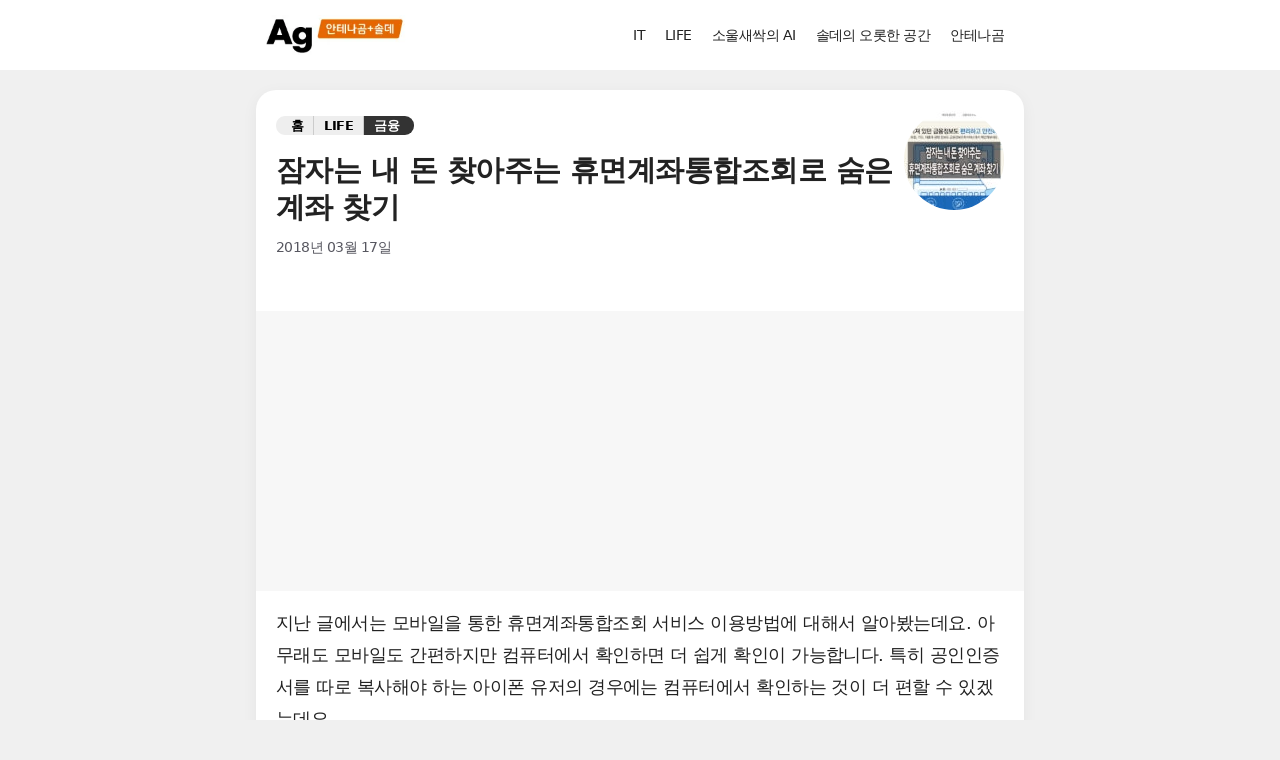

--- FILE ---
content_type: text/html; charset=UTF-8
request_url: https://antennagom.com/198
body_size: 29067
content:
<!DOCTYPE html>
<html lang="ko-KR" prefix="og: https://ogp.me/ns#">
<head><meta charset="UTF-8"><script>if(navigator.userAgent.match(/MSIE|Internet Explorer/i)||navigator.userAgent.match(/Trident\/7\..*?rv:11/i)){var href=document.location.href;if(!href.match(/[?&]nowprocket/)){if(href.indexOf("?")==-1){if(href.indexOf("#")==-1){document.location.href=href+"?nowprocket=1"}else{document.location.href=href.replace("#","?nowprocket=1#")}}else{if(href.indexOf("#")==-1){document.location.href=href+"&nowprocket=1"}else{document.location.href=href.replace("#","&nowprocket=1#")}}}}</script><script>(()=>{class RocketLazyLoadScripts{constructor(){this.v="2.0.4",this.userEvents=["keydown","keyup","mousedown","mouseup","mousemove","mouseover","mouseout","touchmove","touchstart","touchend","touchcancel","wheel","click","dblclick","input"],this.attributeEvents=["onblur","onclick","oncontextmenu","ondblclick","onfocus","onmousedown","onmouseenter","onmouseleave","onmousemove","onmouseout","onmouseover","onmouseup","onmousewheel","onscroll","onsubmit"]}async t(){this.i(),this.o(),/iP(ad|hone)/.test(navigator.userAgent)&&this.h(),this.u(),this.l(this),this.m(),this.k(this),this.p(this),this._(),await Promise.all([this.R(),this.L()]),this.lastBreath=Date.now(),this.S(this),this.P(),this.D(),this.O(),this.M(),await this.C(this.delayedScripts.normal),await this.C(this.delayedScripts.defer),await this.C(this.delayedScripts.async),await this.T(),await this.F(),await this.j(),await this.A(),window.dispatchEvent(new Event("rocket-allScriptsLoaded")),this.everythingLoaded=!0,this.lastTouchEnd&&await new Promise(t=>setTimeout(t,500-Date.now()+this.lastTouchEnd)),this.I(),this.H(),this.U(),this.W()}i(){this.CSPIssue=sessionStorage.getItem("rocketCSPIssue"),document.addEventListener("securitypolicyviolation",t=>{this.CSPIssue||"script-src-elem"!==t.violatedDirective||"data"!==t.blockedURI||(this.CSPIssue=!0,sessionStorage.setItem("rocketCSPIssue",!0))},{isRocket:!0})}o(){window.addEventListener("pageshow",t=>{this.persisted=t.persisted,this.realWindowLoadedFired=!0},{isRocket:!0}),window.addEventListener("pagehide",()=>{this.onFirstUserAction=null},{isRocket:!0})}h(){let t;function e(e){t=e}window.addEventListener("touchstart",e,{isRocket:!0}),window.addEventListener("touchend",function i(o){o.changedTouches[0]&&t.changedTouches[0]&&Math.abs(o.changedTouches[0].pageX-t.changedTouches[0].pageX)<10&&Math.abs(o.changedTouches[0].pageY-t.changedTouches[0].pageY)<10&&o.timeStamp-t.timeStamp<200&&(window.removeEventListener("touchstart",e,{isRocket:!0}),window.removeEventListener("touchend",i,{isRocket:!0}),"INPUT"===o.target.tagName&&"text"===o.target.type||(o.target.dispatchEvent(new TouchEvent("touchend",{target:o.target,bubbles:!0})),o.target.dispatchEvent(new MouseEvent("mouseover",{target:o.target,bubbles:!0})),o.target.dispatchEvent(new PointerEvent("click",{target:o.target,bubbles:!0,cancelable:!0,detail:1,clientX:o.changedTouches[0].clientX,clientY:o.changedTouches[0].clientY})),event.preventDefault()))},{isRocket:!0})}q(t){this.userActionTriggered||("mousemove"!==t.type||this.firstMousemoveIgnored?"keyup"===t.type||"mouseover"===t.type||"mouseout"===t.type||(this.userActionTriggered=!0,this.onFirstUserAction&&this.onFirstUserAction()):this.firstMousemoveIgnored=!0),"click"===t.type&&t.preventDefault(),t.stopPropagation(),t.stopImmediatePropagation(),"touchstart"===this.lastEvent&&"touchend"===t.type&&(this.lastTouchEnd=Date.now()),"click"===t.type&&(this.lastTouchEnd=0),this.lastEvent=t.type,t.composedPath&&t.composedPath()[0].getRootNode()instanceof ShadowRoot&&(t.rocketTarget=t.composedPath()[0]),this.savedUserEvents.push(t)}u(){this.savedUserEvents=[],this.userEventHandler=this.q.bind(this),this.userEvents.forEach(t=>window.addEventListener(t,this.userEventHandler,{passive:!1,isRocket:!0})),document.addEventListener("visibilitychange",this.userEventHandler,{isRocket:!0})}U(){this.userEvents.forEach(t=>window.removeEventListener(t,this.userEventHandler,{passive:!1,isRocket:!0})),document.removeEventListener("visibilitychange",this.userEventHandler,{isRocket:!0}),this.savedUserEvents.forEach(t=>{(t.rocketTarget||t.target).dispatchEvent(new window[t.constructor.name](t.type,t))})}m(){const t="return false",e=Array.from(this.attributeEvents,t=>"data-rocket-"+t),i="["+this.attributeEvents.join("],[")+"]",o="[data-rocket-"+this.attributeEvents.join("],[data-rocket-")+"]",s=(e,i,o)=>{o&&o!==t&&(e.setAttribute("data-rocket-"+i,o),e["rocket"+i]=new Function("event",o),e.setAttribute(i,t))};new MutationObserver(t=>{for(const n of t)"attributes"===n.type&&(n.attributeName.startsWith("data-rocket-")||this.everythingLoaded?n.attributeName.startsWith("data-rocket-")&&this.everythingLoaded&&this.N(n.target,n.attributeName.substring(12)):s(n.target,n.attributeName,n.target.getAttribute(n.attributeName))),"childList"===n.type&&n.addedNodes.forEach(t=>{if(t.nodeType===Node.ELEMENT_NODE)if(this.everythingLoaded)for(const i of[t,...t.querySelectorAll(o)])for(const t of i.getAttributeNames())e.includes(t)&&this.N(i,t.substring(12));else for(const e of[t,...t.querySelectorAll(i)])for(const t of e.getAttributeNames())this.attributeEvents.includes(t)&&s(e,t,e.getAttribute(t))})}).observe(document,{subtree:!0,childList:!0,attributeFilter:[...this.attributeEvents,...e]})}I(){this.attributeEvents.forEach(t=>{document.querySelectorAll("[data-rocket-"+t+"]").forEach(e=>{this.N(e,t)})})}N(t,e){const i=t.getAttribute("data-rocket-"+e);i&&(t.setAttribute(e,i),t.removeAttribute("data-rocket-"+e))}k(t){Object.defineProperty(HTMLElement.prototype,"onclick",{get(){return this.rocketonclick||null},set(e){this.rocketonclick=e,this.setAttribute(t.everythingLoaded?"onclick":"data-rocket-onclick","this.rocketonclick(event)")}})}S(t){function e(e,i){let o=e[i];e[i]=null,Object.defineProperty(e,i,{get:()=>o,set(s){t.everythingLoaded?o=s:e["rocket"+i]=o=s}})}e(document,"onreadystatechange"),e(window,"onload"),e(window,"onpageshow");try{Object.defineProperty(document,"readyState",{get:()=>t.rocketReadyState,set(e){t.rocketReadyState=e},configurable:!0}),document.readyState="loading"}catch(t){console.log("WPRocket DJE readyState conflict, bypassing")}}l(t){this.originalAddEventListener=EventTarget.prototype.addEventListener,this.originalRemoveEventListener=EventTarget.prototype.removeEventListener,this.savedEventListeners=[],EventTarget.prototype.addEventListener=function(e,i,o){o&&o.isRocket||!t.B(e,this)&&!t.userEvents.includes(e)||t.B(e,this)&&!t.userActionTriggered||e.startsWith("rocket-")||t.everythingLoaded?t.originalAddEventListener.call(this,e,i,o):(t.savedEventListeners.push({target:this,remove:!1,type:e,func:i,options:o}),"mouseenter"!==e&&"mouseleave"!==e||t.originalAddEventListener.call(this,e,t.savedUserEvents.push,o))},EventTarget.prototype.removeEventListener=function(e,i,o){o&&o.isRocket||!t.B(e,this)&&!t.userEvents.includes(e)||t.B(e,this)&&!t.userActionTriggered||e.startsWith("rocket-")||t.everythingLoaded?t.originalRemoveEventListener.call(this,e,i,o):t.savedEventListeners.push({target:this,remove:!0,type:e,func:i,options:o})}}J(t,e){this.savedEventListeners=this.savedEventListeners.filter(i=>{let o=i.type,s=i.target||window;return e!==o||t!==s||(this.B(o,s)&&(i.type="rocket-"+o),this.$(i),!1)})}H(){EventTarget.prototype.addEventListener=this.originalAddEventListener,EventTarget.prototype.removeEventListener=this.originalRemoveEventListener,this.savedEventListeners.forEach(t=>this.$(t))}$(t){t.remove?this.originalRemoveEventListener.call(t.target,t.type,t.func,t.options):this.originalAddEventListener.call(t.target,t.type,t.func,t.options)}p(t){let e;function i(e){return t.everythingLoaded?e:e.split(" ").map(t=>"load"===t||t.startsWith("load.")?"rocket-jquery-load":t).join(" ")}function o(o){function s(e){const s=o.fn[e];o.fn[e]=o.fn.init.prototype[e]=function(){return this[0]===window&&t.userActionTriggered&&("string"==typeof arguments[0]||arguments[0]instanceof String?arguments[0]=i(arguments[0]):"object"==typeof arguments[0]&&Object.keys(arguments[0]).forEach(t=>{const e=arguments[0][t];delete arguments[0][t],arguments[0][i(t)]=e})),s.apply(this,arguments),this}}if(o&&o.fn&&!t.allJQueries.includes(o)){const e={DOMContentLoaded:[],"rocket-DOMContentLoaded":[]};for(const t in e)document.addEventListener(t,()=>{e[t].forEach(t=>t())},{isRocket:!0});o.fn.ready=o.fn.init.prototype.ready=function(i){function s(){parseInt(o.fn.jquery)>2?setTimeout(()=>i.bind(document)(o)):i.bind(document)(o)}return"function"==typeof i&&(t.realDomReadyFired?!t.userActionTriggered||t.fauxDomReadyFired?s():e["rocket-DOMContentLoaded"].push(s):e.DOMContentLoaded.push(s)),o([])},s("on"),s("one"),s("off"),t.allJQueries.push(o)}e=o}t.allJQueries=[],o(window.jQuery),Object.defineProperty(window,"jQuery",{get:()=>e,set(t){o(t)}})}P(){const t=new Map;document.write=document.writeln=function(e){const i=document.currentScript,o=document.createRange(),s=i.parentElement;let n=t.get(i);void 0===n&&(n=i.nextSibling,t.set(i,n));const c=document.createDocumentFragment();o.setStart(c,0),c.appendChild(o.createContextualFragment(e)),s.insertBefore(c,n)}}async R(){return new Promise(t=>{this.userActionTriggered?t():this.onFirstUserAction=t})}async L(){return new Promise(t=>{document.addEventListener("DOMContentLoaded",()=>{this.realDomReadyFired=!0,t()},{isRocket:!0})})}async j(){return this.realWindowLoadedFired?Promise.resolve():new Promise(t=>{window.addEventListener("load",t,{isRocket:!0})})}M(){this.pendingScripts=[];this.scriptsMutationObserver=new MutationObserver(t=>{for(const e of t)e.addedNodes.forEach(t=>{"SCRIPT"!==t.tagName||t.noModule||t.isWPRocket||this.pendingScripts.push({script:t,promise:new Promise(e=>{const i=()=>{const i=this.pendingScripts.findIndex(e=>e.script===t);i>=0&&this.pendingScripts.splice(i,1),e()};t.addEventListener("load",i,{isRocket:!0}),t.addEventListener("error",i,{isRocket:!0}),setTimeout(i,1e3)})})})}),this.scriptsMutationObserver.observe(document,{childList:!0,subtree:!0})}async F(){await this.X(),this.pendingScripts.length?(await this.pendingScripts[0].promise,await this.F()):this.scriptsMutationObserver.disconnect()}D(){this.delayedScripts={normal:[],async:[],defer:[]},document.querySelectorAll("script[type$=rocketlazyloadscript]").forEach(t=>{t.hasAttribute("data-rocket-src")?t.hasAttribute("async")&&!1!==t.async?this.delayedScripts.async.push(t):t.hasAttribute("defer")&&!1!==t.defer||"module"===t.getAttribute("data-rocket-type")?this.delayedScripts.defer.push(t):this.delayedScripts.normal.push(t):this.delayedScripts.normal.push(t)})}async _(){await this.L();let t=[];document.querySelectorAll("script[type$=rocketlazyloadscript][data-rocket-src]").forEach(e=>{let i=e.getAttribute("data-rocket-src");if(i&&!i.startsWith("data:")){i.startsWith("//")&&(i=location.protocol+i);try{const o=new URL(i).origin;o!==location.origin&&t.push({src:o,crossOrigin:e.crossOrigin||"module"===e.getAttribute("data-rocket-type")})}catch(t){}}}),t=[...new Map(t.map(t=>[JSON.stringify(t),t])).values()],this.Y(t,"preconnect")}async G(t){if(await this.K(),!0!==t.noModule||!("noModule"in HTMLScriptElement.prototype))return new Promise(e=>{let i;function o(){(i||t).setAttribute("data-rocket-status","executed"),e()}try{if(navigator.userAgent.includes("Firefox/")||""===navigator.vendor||this.CSPIssue)i=document.createElement("script"),[...t.attributes].forEach(t=>{let e=t.nodeName;"type"!==e&&("data-rocket-type"===e&&(e="type"),"data-rocket-src"===e&&(e="src"),i.setAttribute(e,t.nodeValue))}),t.text&&(i.text=t.text),t.nonce&&(i.nonce=t.nonce),i.hasAttribute("src")?(i.addEventListener("load",o,{isRocket:!0}),i.addEventListener("error",()=>{i.setAttribute("data-rocket-status","failed-network"),e()},{isRocket:!0}),setTimeout(()=>{i.isConnected||e()},1)):(i.text=t.text,o()),i.isWPRocket=!0,t.parentNode.replaceChild(i,t);else{const i=t.getAttribute("data-rocket-type"),s=t.getAttribute("data-rocket-src");i?(t.type=i,t.removeAttribute("data-rocket-type")):t.removeAttribute("type"),t.addEventListener("load",o,{isRocket:!0}),t.addEventListener("error",i=>{this.CSPIssue&&i.target.src.startsWith("data:")?(console.log("WPRocket: CSP fallback activated"),t.removeAttribute("src"),this.G(t).then(e)):(t.setAttribute("data-rocket-status","failed-network"),e())},{isRocket:!0}),s?(t.fetchPriority="high",t.removeAttribute("data-rocket-src"),t.src=s):t.src="data:text/javascript;base64,"+window.btoa(unescape(encodeURIComponent(t.text)))}}catch(i){t.setAttribute("data-rocket-status","failed-transform"),e()}});t.setAttribute("data-rocket-status","skipped")}async C(t){const e=t.shift();return e?(e.isConnected&&await this.G(e),this.C(t)):Promise.resolve()}O(){this.Y([...this.delayedScripts.normal,...this.delayedScripts.defer,...this.delayedScripts.async],"preload")}Y(t,e){this.trash=this.trash||[];let i=!0;var o=document.createDocumentFragment();t.forEach(t=>{const s=t.getAttribute&&t.getAttribute("data-rocket-src")||t.src;if(s&&!s.startsWith("data:")){const n=document.createElement("link");n.href=s,n.rel=e,"preconnect"!==e&&(n.as="script",n.fetchPriority=i?"high":"low"),t.getAttribute&&"module"===t.getAttribute("data-rocket-type")&&(n.crossOrigin=!0),t.crossOrigin&&(n.crossOrigin=t.crossOrigin),t.integrity&&(n.integrity=t.integrity),t.nonce&&(n.nonce=t.nonce),o.appendChild(n),this.trash.push(n),i=!1}}),document.head.appendChild(o)}W(){this.trash.forEach(t=>t.remove())}async T(){try{document.readyState="interactive"}catch(t){}this.fauxDomReadyFired=!0;try{await this.K(),this.J(document,"readystatechange"),document.dispatchEvent(new Event("rocket-readystatechange")),await this.K(),document.rocketonreadystatechange&&document.rocketonreadystatechange(),await this.K(),this.J(document,"DOMContentLoaded"),document.dispatchEvent(new Event("rocket-DOMContentLoaded")),await this.K(),this.J(window,"DOMContentLoaded"),window.dispatchEvent(new Event("rocket-DOMContentLoaded"))}catch(t){console.error(t)}}async A(){try{document.readyState="complete"}catch(t){}try{await this.K(),this.J(document,"readystatechange"),document.dispatchEvent(new Event("rocket-readystatechange")),await this.K(),document.rocketonreadystatechange&&document.rocketonreadystatechange(),await this.K(),this.J(window,"load"),window.dispatchEvent(new Event("rocket-load")),await this.K(),window.rocketonload&&window.rocketonload(),await this.K(),this.allJQueries.forEach(t=>t(window).trigger("rocket-jquery-load")),await this.K(),this.J(window,"pageshow");const t=new Event("rocket-pageshow");t.persisted=this.persisted,window.dispatchEvent(t),await this.K(),window.rocketonpageshow&&window.rocketonpageshow({persisted:this.persisted})}catch(t){console.error(t)}}async K(){Date.now()-this.lastBreath>45&&(await this.X(),this.lastBreath=Date.now())}async X(){return document.hidden?new Promise(t=>setTimeout(t)):new Promise(t=>requestAnimationFrame(t))}B(t,e){return e===document&&"readystatechange"===t||(e===document&&"DOMContentLoaded"===t||(e===window&&"DOMContentLoaded"===t||(e===window&&"load"===t||e===window&&"pageshow"===t)))}static run(){(new RocketLazyLoadScripts).t()}}RocketLazyLoadScripts.run()})();</script>
	
	<meta name="viewport" content="width=device-width, initial-scale=1">
<!-- Rank Math 검색 엔진 최적화 - https://rankmath.com/ -->
<title>잠자는 내 돈 찾아주는 휴면계좌통합조회로 숨은 계좌 찾기</title>
<style id="wpr-usedcss">img:is([sizes=auto i],[sizes^="auto," i]){contain-intrinsic-size:3000px 1500px}img.emoji{display:inline!important;border:none!important;box-shadow:none!important;height:1em!important;width:1em!important;margin:0 .07em!important;vertical-align:-.1em!important;background:0 0!important;padding:0!important}:where(.wp-block-button__link){border-radius:9999px;box-shadow:none;padding:calc(.667em + 2px) calc(1.333em + 2px);text-decoration:none}:root :where(.wp-block-button .wp-block-button__link.is-style-outline),:root :where(.wp-block-button.is-style-outline>.wp-block-button__link){border:2px solid;padding:.667em 1.333em}:root :where(.wp-block-button .wp-block-button__link.is-style-outline:not(.has-text-color)),:root :where(.wp-block-button.is-style-outline>.wp-block-button__link:not(.has-text-color)){color:currentColor}:root :where(.wp-block-button .wp-block-button__link.is-style-outline:not(.has-background)),:root :where(.wp-block-button.is-style-outline>.wp-block-button__link:not(.has-background)){background-color:initial;background-image:none}:where(.wp-block-calendar table:not(.has-background) th){background:#ddd}:where(.wp-block-columns){margin-bottom:1.75em}:where(.wp-block-columns.has-background){padding:1.25em 2.375em}:where(.wp-block-post-comments input[type=submit]){border:none}:where(.wp-block-cover-image:not(.has-text-color)),:where(.wp-block-cover:not(.has-text-color)){color:#fff}:where(.wp-block-cover-image.is-light:not(.has-text-color)),:where(.wp-block-cover.is-light:not(.has-text-color)){color:#000}:root :where(.wp-block-cover h1:not(.has-text-color)),:root :where(.wp-block-cover h2:not(.has-text-color)),:root :where(.wp-block-cover h3:not(.has-text-color)),:root :where(.wp-block-cover h4:not(.has-text-color)),:root :where(.wp-block-cover h5:not(.has-text-color)),:root :where(.wp-block-cover h6:not(.has-text-color)),:root :where(.wp-block-cover p:not(.has-text-color)){color:inherit}:where(.wp-block-file){margin-bottom:1.5em}:where(.wp-block-file__button){border-radius:2em;display:inline-block;padding:.5em 1em}:where(.wp-block-file__button):is(a):active,:where(.wp-block-file__button):is(a):focus,:where(.wp-block-file__button):is(a):hover,:where(.wp-block-file__button):is(a):visited{box-shadow:none;color:#fff;opacity:.85;text-decoration:none}:where(.wp-block-group.wp-block-group-is-layout-constrained){position:relative}.wp-block-image>a,.wp-block-image>figure>a{display:inline-block}.wp-block-image img{box-sizing:border-box;height:auto;max-width:100%;vertical-align:bottom}.wp-block-image :where(figcaption){margin-bottom:1em;margin-top:.5em}:root :where(.wp-block-image.is-style-rounded img,.wp-block-image .is-style-rounded img){border-radius:9999px}.wp-block-image figure{margin:0}:where(.wp-block-latest-comments:not([style*=line-height] .wp-block-latest-comments__comment)){line-height:1.1}:where(.wp-block-latest-comments:not([style*=line-height] .wp-block-latest-comments__comment-excerpt p)){line-height:1.8}:root :where(.wp-block-latest-posts.is-grid){padding:0}:root :where(.wp-block-latest-posts.wp-block-latest-posts__list){padding-left:0}ul{box-sizing:border-box}:root :where(.wp-block-list.has-background){padding:1.25em 2.375em}:where(.wp-block-navigation.has-background .wp-block-navigation-item a:not(.wp-element-button)),:where(.wp-block-navigation.has-background .wp-block-navigation-submenu a:not(.wp-element-button)){padding:.5em 1em}:where(.wp-block-navigation .wp-block-navigation__submenu-container .wp-block-navigation-item a:not(.wp-element-button)),:where(.wp-block-navigation .wp-block-navigation__submenu-container .wp-block-navigation-submenu a:not(.wp-element-button)),:where(.wp-block-navigation .wp-block-navigation__submenu-container .wp-block-navigation-submenu button.wp-block-navigation-item__content),:where(.wp-block-navigation .wp-block-navigation__submenu-container .wp-block-pages-list__item button.wp-block-navigation-item__content){padding:.5em 1em}:root :where(p.has-background){padding:1.25em 2.375em}:where(p.has-text-color:not(.has-link-color)) a{color:inherit}:where(.wp-block-post-comments-form) input:not([type=submit]),:where(.wp-block-post-comments-form) textarea{border:1px solid #949494;font-family:inherit;font-size:1em}:where(.wp-block-post-comments-form) input:where(:not([type=submit]):not([type=checkbox])),:where(.wp-block-post-comments-form) textarea{padding:calc(.667em + 2px)}:where(.wp-block-post-excerpt){box-sizing:border-box;margin-bottom:var(--wp--style--block-gap);margin-top:var(--wp--style--block-gap)}:where(.wp-block-preformatted.has-background){padding:1.25em 2.375em}.wp-block-search__button{margin-left:10px;word-break:normal}.wp-block-search__button.has-icon{line-height:0}.wp-block-search__button svg{height:1.25em;min-height:24px;min-width:24px;width:1.25em;fill:currentColor;vertical-align:text-bottom}:where(.wp-block-search__button){border:1px solid #ccc;padding:6px 10px}.wp-block-search__inside-wrapper{display:flex;flex:auto;flex-wrap:nowrap;max-width:100%}.wp-block-search__label{width:100%}.wp-block-search__input{appearance:none;border:1px solid #949494;flex-grow:1;margin-left:0;margin-right:0;min-width:3rem;padding:8px;text-decoration:unset!important}:where(.wp-block-search__input){font-family:inherit;font-size:inherit;font-style:inherit;font-weight:inherit;letter-spacing:inherit;line-height:inherit;text-transform:inherit}:where(.wp-block-search__button-inside .wp-block-search__inside-wrapper){border:1px solid #949494;box-sizing:border-box;padding:4px}:where(.wp-block-search__button-inside .wp-block-search__inside-wrapper) .wp-block-search__input{border:none;border-radius:0;padding:0 4px}:where(.wp-block-search__button-inside .wp-block-search__inside-wrapper) .wp-block-search__input:focus{outline:0}:where(.wp-block-search__button-inside .wp-block-search__inside-wrapper) :where(.wp-block-search__button){padding:4px 8px}:root :where(.wp-block-separator.is-style-dots){height:auto;line-height:1;text-align:center}:root :where(.wp-block-separator.is-style-dots):before{color:currentColor;content:"···";font-family:serif;font-size:1.5em;letter-spacing:2em;padding-left:2em}:root :where(.wp-block-site-logo.is-style-rounded){border-radius:9999px}:where(.wp-block-social-links:not(.is-style-logos-only)) .wp-social-link{background-color:#f0f0f0;color:#444}:where(.wp-block-social-links:not(.is-style-logos-only)) .wp-social-link-amazon{background-color:#f90;color:#fff}:where(.wp-block-social-links:not(.is-style-logos-only)) .wp-social-link-bandcamp{background-color:#1ea0c3;color:#fff}:where(.wp-block-social-links:not(.is-style-logos-only)) .wp-social-link-behance{background-color:#0757fe;color:#fff}:where(.wp-block-social-links:not(.is-style-logos-only)) .wp-social-link-bluesky{background-color:#0a7aff;color:#fff}:where(.wp-block-social-links:not(.is-style-logos-only)) .wp-social-link-codepen{background-color:#1e1f26;color:#fff}:where(.wp-block-social-links:not(.is-style-logos-only)) .wp-social-link-deviantart{background-color:#02e49b;color:#fff}:where(.wp-block-social-links:not(.is-style-logos-only)) .wp-social-link-discord{background-color:#5865f2;color:#fff}:where(.wp-block-social-links:not(.is-style-logos-only)) .wp-social-link-dribbble{background-color:#e94c89;color:#fff}:where(.wp-block-social-links:not(.is-style-logos-only)) .wp-social-link-dropbox{background-color:#4280ff;color:#fff}:where(.wp-block-social-links:not(.is-style-logos-only)) .wp-social-link-etsy{background-color:#f45800;color:#fff}:where(.wp-block-social-links:not(.is-style-logos-only)) .wp-social-link-facebook{background-color:#0866ff;color:#fff}:where(.wp-block-social-links:not(.is-style-logos-only)) .wp-social-link-fivehundredpx{background-color:#000;color:#fff}:where(.wp-block-social-links:not(.is-style-logos-only)) .wp-social-link-flickr{background-color:#0461dd;color:#fff}:where(.wp-block-social-links:not(.is-style-logos-only)) .wp-social-link-foursquare{background-color:#e65678;color:#fff}:where(.wp-block-social-links:not(.is-style-logos-only)) .wp-social-link-github{background-color:#24292d;color:#fff}:where(.wp-block-social-links:not(.is-style-logos-only)) .wp-social-link-goodreads{background-color:#eceadd;color:#382110}:where(.wp-block-social-links:not(.is-style-logos-only)) .wp-social-link-google{background-color:#ea4434;color:#fff}:where(.wp-block-social-links:not(.is-style-logos-only)) .wp-social-link-gravatar{background-color:#1d4fc4;color:#fff}:where(.wp-block-social-links:not(.is-style-logos-only)) .wp-social-link-instagram{background-color:#f00075;color:#fff}:where(.wp-block-social-links:not(.is-style-logos-only)) .wp-social-link-lastfm{background-color:#e21b24;color:#fff}:where(.wp-block-social-links:not(.is-style-logos-only)) .wp-social-link-linkedin{background-color:#0d66c2;color:#fff}:where(.wp-block-social-links:not(.is-style-logos-only)) .wp-social-link-mastodon{background-color:#3288d4;color:#fff}:where(.wp-block-social-links:not(.is-style-logos-only)) .wp-social-link-medium{background-color:#000;color:#fff}:where(.wp-block-social-links:not(.is-style-logos-only)) .wp-social-link-meetup{background-color:#f6405f;color:#fff}:where(.wp-block-social-links:not(.is-style-logos-only)) .wp-social-link-patreon{background-color:#000;color:#fff}:where(.wp-block-social-links:not(.is-style-logos-only)) .wp-social-link-pinterest{background-color:#e60122;color:#fff}:where(.wp-block-social-links:not(.is-style-logos-only)) .wp-social-link-pocket{background-color:#ef4155;color:#fff}:where(.wp-block-social-links:not(.is-style-logos-only)) .wp-social-link-reddit{background-color:#ff4500;color:#fff}:where(.wp-block-social-links:not(.is-style-logos-only)) .wp-social-link-skype{background-color:#0478d7;color:#fff}:where(.wp-block-social-links:not(.is-style-logos-only)) .wp-social-link-snapchat{background-color:#fefc00;color:#fff;stroke:#000}:where(.wp-block-social-links:not(.is-style-logos-only)) .wp-social-link-soundcloud{background-color:#ff5600;color:#fff}:where(.wp-block-social-links:not(.is-style-logos-only)) .wp-social-link-spotify{background-color:#1bd760;color:#fff}:where(.wp-block-social-links:not(.is-style-logos-only)) .wp-social-link-telegram{background-color:#2aabee;color:#fff}:where(.wp-block-social-links:not(.is-style-logos-only)) .wp-social-link-threads{background-color:#000;color:#fff}:where(.wp-block-social-links:not(.is-style-logos-only)) .wp-social-link-tiktok{background-color:#000;color:#fff}:where(.wp-block-social-links:not(.is-style-logos-only)) .wp-social-link-tumblr{background-color:#011835;color:#fff}:where(.wp-block-social-links:not(.is-style-logos-only)) .wp-social-link-twitch{background-color:#6440a4;color:#fff}:where(.wp-block-social-links:not(.is-style-logos-only)) .wp-social-link-twitter{background-color:#1da1f2;color:#fff}:where(.wp-block-social-links:not(.is-style-logos-only)) .wp-social-link-vimeo{background-color:#1eb7ea;color:#fff}:where(.wp-block-social-links:not(.is-style-logos-only)) .wp-social-link-vk{background-color:#4680c2;color:#fff}:where(.wp-block-social-links:not(.is-style-logos-only)) .wp-social-link-wordpress{background-color:#3499cd;color:#fff}:where(.wp-block-social-links:not(.is-style-logos-only)) .wp-social-link-whatsapp{background-color:#25d366;color:#fff}:where(.wp-block-social-links:not(.is-style-logos-only)) .wp-social-link-x{background-color:#000;color:#fff}:where(.wp-block-social-links:not(.is-style-logos-only)) .wp-social-link-yelp{background-color:#d32422;color:#fff}:where(.wp-block-social-links:not(.is-style-logos-only)) .wp-social-link-youtube{background-color:red;color:#fff}:where(.wp-block-social-links.is-style-logos-only) .wp-social-link{background:0 0}:where(.wp-block-social-links.is-style-logos-only) .wp-social-link svg{height:1.25em;width:1.25em}:where(.wp-block-social-links.is-style-logos-only) .wp-social-link-amazon{color:#f90}:where(.wp-block-social-links.is-style-logos-only) .wp-social-link-bandcamp{color:#1ea0c3}:where(.wp-block-social-links.is-style-logos-only) .wp-social-link-behance{color:#0757fe}:where(.wp-block-social-links.is-style-logos-only) .wp-social-link-bluesky{color:#0a7aff}:where(.wp-block-social-links.is-style-logos-only) .wp-social-link-codepen{color:#1e1f26}:where(.wp-block-social-links.is-style-logos-only) .wp-social-link-deviantart{color:#02e49b}:where(.wp-block-social-links.is-style-logos-only) .wp-social-link-discord{color:#5865f2}:where(.wp-block-social-links.is-style-logos-only) .wp-social-link-dribbble{color:#e94c89}:where(.wp-block-social-links.is-style-logos-only) .wp-social-link-dropbox{color:#4280ff}:where(.wp-block-social-links.is-style-logos-only) .wp-social-link-etsy{color:#f45800}:where(.wp-block-social-links.is-style-logos-only) .wp-social-link-facebook{color:#0866ff}:where(.wp-block-social-links.is-style-logos-only) .wp-social-link-fivehundredpx{color:#000}:where(.wp-block-social-links.is-style-logos-only) .wp-social-link-flickr{color:#0461dd}:where(.wp-block-social-links.is-style-logos-only) .wp-social-link-foursquare{color:#e65678}:where(.wp-block-social-links.is-style-logos-only) .wp-social-link-github{color:#24292d}:where(.wp-block-social-links.is-style-logos-only) .wp-social-link-goodreads{color:#382110}:where(.wp-block-social-links.is-style-logos-only) .wp-social-link-google{color:#ea4434}:where(.wp-block-social-links.is-style-logos-only) .wp-social-link-gravatar{color:#1d4fc4}:where(.wp-block-social-links.is-style-logos-only) .wp-social-link-instagram{color:#f00075}:where(.wp-block-social-links.is-style-logos-only) .wp-social-link-lastfm{color:#e21b24}:where(.wp-block-social-links.is-style-logos-only) .wp-social-link-linkedin{color:#0d66c2}:where(.wp-block-social-links.is-style-logos-only) .wp-social-link-mastodon{color:#3288d4}:where(.wp-block-social-links.is-style-logos-only) .wp-social-link-medium{color:#000}:where(.wp-block-social-links.is-style-logos-only) .wp-social-link-meetup{color:#f6405f}:where(.wp-block-social-links.is-style-logos-only) .wp-social-link-patreon{color:#000}:where(.wp-block-social-links.is-style-logos-only) .wp-social-link-pinterest{color:#e60122}:where(.wp-block-social-links.is-style-logos-only) .wp-social-link-pocket{color:#ef4155}:where(.wp-block-social-links.is-style-logos-only) .wp-social-link-reddit{color:#ff4500}:where(.wp-block-social-links.is-style-logos-only) .wp-social-link-skype{color:#0478d7}:where(.wp-block-social-links.is-style-logos-only) .wp-social-link-snapchat{color:#fff;stroke:#000}:where(.wp-block-social-links.is-style-logos-only) .wp-social-link-soundcloud{color:#ff5600}:where(.wp-block-social-links.is-style-logos-only) .wp-social-link-spotify{color:#1bd760}:where(.wp-block-social-links.is-style-logos-only) .wp-social-link-telegram{color:#2aabee}:where(.wp-block-social-links.is-style-logos-only) .wp-social-link-threads{color:#000}:where(.wp-block-social-links.is-style-logos-only) .wp-social-link-tiktok{color:#000}:where(.wp-block-social-links.is-style-logos-only) .wp-social-link-tumblr{color:#011835}:where(.wp-block-social-links.is-style-logos-only) .wp-social-link-twitch{color:#6440a4}:where(.wp-block-social-links.is-style-logos-only) .wp-social-link-twitter{color:#1da1f2}:where(.wp-block-social-links.is-style-logos-only) .wp-social-link-vimeo{color:#1eb7ea}:where(.wp-block-social-links.is-style-logos-only) .wp-social-link-vk{color:#4680c2}:where(.wp-block-social-links.is-style-logos-only) .wp-social-link-whatsapp{color:#25d366}:where(.wp-block-social-links.is-style-logos-only) .wp-social-link-wordpress{color:#3499cd}:where(.wp-block-social-links.is-style-logos-only) .wp-social-link-x{color:#000}:where(.wp-block-social-links.is-style-logos-only) .wp-social-link-yelp{color:#d32422}:where(.wp-block-social-links.is-style-logos-only) .wp-social-link-youtube{color:red}:root :where(.wp-block-social-links .wp-social-link a){padding:.25em}:root :where(.wp-block-social-links.is-style-logos-only .wp-social-link a){padding:0}:root :where(.wp-block-social-links.is-style-pill-shape .wp-social-link a){padding-left:.6666666667em;padding-right:.6666666667em}:root :where(.wp-block-tag-cloud.is-style-outline){display:flex;flex-wrap:wrap;gap:1ch}:root :where(.wp-block-tag-cloud.is-style-outline a){border:1px solid;font-size:unset!important;margin-right:0;padding:1ch 2ch;text-decoration:none!important}:root :where(.wp-block-table-of-contents){box-sizing:border-box}:where(.wp-block-term-description){box-sizing:border-box;margin-bottom:var(--wp--style--block-gap);margin-top:var(--wp--style--block-gap)}:where(pre.wp-block-verse){font-family:inherit}.entry-content{counter-reset:footnotes}.wp-element-button{cursor:pointer}:root{--wp--preset--font-size--normal:16px;--wp--preset--font-size--huge:42px}.screen-reader-text{border:0;clip-path:inset(50%);height:1px;margin:-1px;overflow:hidden;padding:0;position:absolute;width:1px;word-wrap:normal!important}.screen-reader-text:focus{background-color:#ddd;clip-path:none;color:#444;display:block;font-size:1em;height:auto;left:5px;line-height:normal;padding:15px 23px 14px;text-decoration:none;top:5px;width:auto;z-index:100000}html :where(.has-border-color){border-style:solid}html :where([style*=border-top-color]){border-top-style:solid}html :where([style*=border-right-color]){border-right-style:solid}html :where([style*=border-bottom-color]){border-bottom-style:solid}html :where([style*=border-left-color]){border-left-style:solid}html :where([style*=border-width]){border-style:solid}html :where([style*=border-top-width]){border-top-style:solid}html :where([style*=border-right-width]){border-right-style:solid}html :where([style*=border-bottom-width]){border-bottom-style:solid}html :where([style*=border-left-width]){border-left-style:solid}html :where(img[class*=wp-image-]){height:auto;max-width:100%}:where(figure){margin:0 0 1em}html :where(.is-position-sticky){--wp-admin--admin-bar--position-offset:var(--wp-admin--admin-bar--height,0px)}@media screen and (max-width:600px){html :where(.is-position-sticky){--wp-admin--admin-bar--position-offset:0px}}:root{--wp--preset--aspect-ratio--square:1;--wp--preset--aspect-ratio--4-3:4/3;--wp--preset--aspect-ratio--3-4:3/4;--wp--preset--aspect-ratio--3-2:3/2;--wp--preset--aspect-ratio--2-3:2/3;--wp--preset--aspect-ratio--16-9:16/9;--wp--preset--aspect-ratio--9-16:9/16;--wp--preset--color--black:#000000;--wp--preset--color--cyan-bluish-gray:#abb8c3;--wp--preset--color--white:#ffffff;--wp--preset--color--pale-pink:#f78da7;--wp--preset--color--vivid-red:#cf2e2e;--wp--preset--color--luminous-vivid-orange:#ff6900;--wp--preset--color--luminous-vivid-amber:#fcb900;--wp--preset--color--light-green-cyan:#7bdcb5;--wp--preset--color--vivid-green-cyan:#00d084;--wp--preset--color--pale-cyan-blue:#8ed1fc;--wp--preset--color--vivid-cyan-blue:#0693e3;--wp--preset--color--vivid-purple:#9b51e0;--wp--preset--color--contrast:var(--contrast);--wp--preset--color--contrast-2:var(--contrast-2);--wp--preset--color--contrast-3:var(--contrast-3);--wp--preset--color--base:var(--base);--wp--preset--color--base-2:var(--base-2);--wp--preset--color--base-3:var(--base-3);--wp--preset--color--accent:var(--accent);--wp--preset--color--link:var(--link);--wp--preset--gradient--vivid-cyan-blue-to-vivid-purple:linear-gradient(135deg,rgba(6, 147, 227, 1) 0%,rgb(155, 81, 224) 100%);--wp--preset--gradient--light-green-cyan-to-vivid-green-cyan:linear-gradient(135deg,rgb(122, 220, 180) 0%,rgb(0, 208, 130) 100%);--wp--preset--gradient--luminous-vivid-amber-to-luminous-vivid-orange:linear-gradient(135deg,rgba(252, 185, 0, 1) 0%,rgba(255, 105, 0, 1) 100%);--wp--preset--gradient--luminous-vivid-orange-to-vivid-red:linear-gradient(135deg,rgba(255, 105, 0, 1) 0%,rgb(207, 46, 46) 100%);--wp--preset--gradient--very-light-gray-to-cyan-bluish-gray:linear-gradient(135deg,rgb(238, 238, 238) 0%,rgb(169, 184, 195) 100%);--wp--preset--gradient--cool-to-warm-spectrum:linear-gradient(135deg,rgb(74, 234, 220) 0%,rgb(151, 120, 209) 20%,rgb(207, 42, 186) 40%,rgb(238, 44, 130) 60%,rgb(251, 105, 98) 80%,rgb(254, 248, 76) 100%);--wp--preset--gradient--blush-light-purple:linear-gradient(135deg,rgb(255, 206, 236) 0%,rgb(152, 150, 240) 100%);--wp--preset--gradient--blush-bordeaux:linear-gradient(135deg,rgb(254, 205, 165) 0%,rgb(254, 45, 45) 50%,rgb(107, 0, 62) 100%);--wp--preset--gradient--luminous-dusk:linear-gradient(135deg,rgb(255, 203, 112) 0%,rgb(199, 81, 192) 50%,rgb(65, 88, 208) 100%);--wp--preset--gradient--pale-ocean:linear-gradient(135deg,rgb(255, 245, 203) 0%,rgb(182, 227, 212) 50%,rgb(51, 167, 181) 100%);--wp--preset--gradient--electric-grass:linear-gradient(135deg,rgb(202, 248, 128) 0%,rgb(113, 206, 126) 100%);--wp--preset--gradient--midnight:linear-gradient(135deg,rgb(2, 3, 129) 0%,rgb(40, 116, 252) 100%);--wp--preset--font-size--small:13px;--wp--preset--font-size--medium:20px;--wp--preset--font-size--large:36px;--wp--preset--font-size--x-large:42px;--wp--preset--spacing--20:0.44rem;--wp--preset--spacing--30:0.67rem;--wp--preset--spacing--40:1rem;--wp--preset--spacing--50:1.5rem;--wp--preset--spacing--60:2.25rem;--wp--preset--spacing--70:3.38rem;--wp--preset--spacing--80:5.06rem;--wp--preset--shadow--natural:6px 6px 9px rgba(0, 0, 0, .2);--wp--preset--shadow--deep:12px 12px 50px rgba(0, 0, 0, .4);--wp--preset--shadow--sharp:6px 6px 0px rgba(0, 0, 0, .2);--wp--preset--shadow--outlined:6px 6px 0px -3px rgba(255, 255, 255, 1),6px 6px rgba(0, 0, 0, 1);--wp--preset--shadow--crisp:6px 6px 0px rgba(0, 0, 0, 1)}:where(.is-layout-flex){gap:.5em}:where(.is-layout-grid){gap:.5em}:where(.wp-block-post-template.is-layout-flex){gap:1.25em}:where(.wp-block-post-template.is-layout-grid){gap:1.25em}:where(.wp-block-columns.is-layout-flex){gap:2em}:where(.wp-block-columns.is-layout-grid){gap:2em}:root :where(.wp-block-pullquote){font-size:1.5em;line-height:1.6}#ez-toc-container{background:#f9f9f9;border:1px solid #aaa;border-radius:4px;-webkit-box-shadow:0 1px 1px rgba(0,0,0,.05);box-shadow:0 1px 1px rgba(0,0,0,.05);display:table;margin-bottom:1em;padding:10px 20px 10px 10px;position:relative;width:auto}#ez-toc-container ul ul{margin-left:1.5em}#ez-toc-container li,#ez-toc-container ul{margin:0;padding:0}#ez-toc-container li,#ez-toc-container ul,#ez-toc-container ul li{background:0 0;list-style:none;line-height:1.6;margin:0;overflow:hidden;z-index:1}#ez-toc-container a{color:#444;box-shadow:none;text-decoration:none;text-shadow:none;display:inline-flex;align-items:stretch;flex-wrap:nowrap}#ez-toc-container a:visited{color:#9f9f9f}#ez-toc-container a:hover{text-decoration:underline}#ez-toc-container input{position:absolute;left:-999em}#ez-toc-container label{position:relative;cursor:pointer;display:initial}.ez-toc-container-direction{direction:ltr}.ez-toc-counter ul{counter-reset:item}.ez-toc-counter nav ul li a::before{content:counters(item, '.', decimal) '. ';display:inline-block;counter-increment:item;flex-grow:0;flex-shrink:0;margin-right:.2em;float:left}div#ez-toc-container ul li,div#ez-toc-container ul li a{font-size:.95em}div#ez-toc-container ul li,div#ez-toc-container ul li a{font-weight:400}div#ez-toc-container nav ul ul li{font-size:.9em}div#ez-toc-container{background:#fff;border:1px solid #ccc;width:100%}div#ez-toc-container ul.ez-toc-list a{color:#333}div#ez-toc-container ul.ez-toc-list a:hover{color:#333}div#ez-toc-container ul.ez-toc-list a:visited{color:#333}.comment-respond{margin-top:0}.comment-form>.form-submit{margin-bottom:0}.comment-form input,.comment-form-comment{margin-bottom:10px}.comment-form-comment textarea{resize:vertical}.comment-form #author,.comment-form #email,.comment-form #url{display:block}#cancel-comment-reply-link{padding-left:10px}.footer-widgets-container{padding:40px}.inside-footer-widgets{display:flex}.inside-footer-widgets>div{flex:1 1 0}.site-footer .footer-widgets-container .inner-padding{padding:0 0 0 40px}.site-footer .footer-widgets-container .inside-footer-widgets{margin-left:-40px}.footer-bar-active .footer-bar .widget{padding:0}.footer-bar .widget_nav_menu>div>ul{display:flex;align-items:center;flex-wrap:wrap}.footer-bar .widget_nav_menu li{margin:0 10px;padding:0}.footer-bar .widget_nav_menu li:first-child{margin-left:0}.footer-bar .widget_nav_menu li:last-child{margin-right:0}.footer-bar .widget_nav_menu li ul{display:none}.footer-bar .widget-title{display:none}.footer-bar-align-right .copyright-bar{order:-20;margin-right:auto}.site-footer:not(.footer-bar-active) .copyright-bar{margin:0 auto}@media (max-width:768px){.inside-footer-widgets{flex-direction:column}.inside-footer-widgets>div:not(:last-child){margin-bottom:40px}.site-footer .footer-widgets .footer-widgets-container .inside-footer-widgets{margin:0}.site-footer .footer-widgets .footer-widgets-container .inner-padding{padding:0}.footer-bar-active .inside-site-info{flex-direction:column}.footer-bar-active .footer-bar{margin-bottom:10px}.footer-bar .widget_nav_menu>div>ul{justify-content:center}.footer-bar .widget_nav_menu li{padding:5px 0}.footer-bar .widget_nav_menu li:first-child{margin-left:10px}.footer-bar .widget_nav_menu li:last-child{margin-right:10px}.footer-bar-align-right .copyright-bar{order:unset;margin-right:0}}body,dl,dt,figure,h1,h2,h3,h4,html,iframe,li,p,textarea,ul{margin:0;padding:0;border:0}html{font-family:sans-serif;-webkit-text-size-adjust:100%;-ms-text-size-adjust:100%;-webkit-font-smoothing:antialiased;-moz-osx-font-smoothing:grayscale}main{display:block}progress{vertical-align:baseline}html{box-sizing:border-box}*,::after,::before{box-sizing:inherit}button,input,textarea{font-family:inherit;font-size:100%;margin:0}[type=search]{-webkit-appearance:textfield;outline-offset:-2px}[type=search]::-webkit-search-decoration{-webkit-appearance:none}::-moz-focus-inner{border-style:none;padding:0}body,button,input,textarea{font-family:-apple-system,system-ui,BlinkMacSystemFont,"Segoe UI",Helvetica,Arial,sans-serif,"Apple Color Emoji","Segoe UI Emoji","Segoe UI Symbol";font-weight:400;text-transform:none;font-size:17px;line-height:1.5}p{margin-bottom:1.5em}h1,h2,h3,h4{font-family:inherit;font-size:100%;font-style:inherit;font-weight:inherit}h1{font-size:42px;margin-bottom:20px;line-height:1.2em;font-weight:400;text-transform:none}h2{font-size:35px;margin-bottom:20px;line-height:1.2em;font-weight:400;text-transform:none}h3{font-size:29px;margin-bottom:20px;line-height:1.2em;font-weight:400;text-transform:none}h4{font-size:24px}h4{margin-bottom:20px}ul{margin:0 0 1.5em 3em}ul{list-style:disc}li>ul{margin-bottom:0;margin-left:1.5em}dt{font-weight:700}cite,em{font-style:italic}address{margin:0 0 1.5em}code,tt{font:15px Monaco,Consolas,"Andale Mono","DejaVu Sans Mono",monospace}ins{text-decoration:none}small{font-size:75%}figure{margin:0}img{height:auto;max-width:100%}button,input[type=button],input[type=submit]{background:#55555e;color:#fff;border:1px solid transparent;cursor:pointer;-webkit-appearance:button;padding:10px 20px}input[type=email],input[type=number],input[type=password],input[type=search],input[type=text],input[type=url],textarea{border:1px solid;border-radius:0;padding:10px 15px;max-width:100%}textarea{width:100%}a,button,input{transition:color .1s ease-in-out,background-color .1s ease-in-out}a{text-decoration:none}.button{padding:10px 20px;display:inline-block}.using-mouse :focus{outline:0}.using-mouse ::-moz-focus-inner{border:0}.screen-reader-text{border:0;clip:rect(1px,1px,1px,1px);clip-path:inset(50%);height:1px;margin:-1px;overflow:hidden;padding:0;position:absolute!important;width:1px;word-wrap:normal!important}.screen-reader-text:focus{background-color:#f1f1f1;border-radius:3px;box-shadow:0 0 2px 2px rgba(0,0,0,.6);clip:auto!important;clip-path:none;color:#21759b;display:block;font-size:.875rem;font-weight:700;height:auto;left:5px;line-height:normal;padding:15px 23px 14px;text-decoration:none;top:5px;width:auto;z-index:100000}#primary[tabindex="-1"]:focus{outline:0}.main-navigation{z-index:100;padding:0;clear:both;display:block}.main-navigation a{display:block;text-decoration:none;font-weight:400;text-transform:none;font-size:15px}.main-navigation ul{list-style:none;margin:0;padding-left:0}.main-navigation .main-nav ul li a{padding-left:20px;padding-right:20px;line-height:60px}.inside-navigation{position:relative}.main-navigation .inside-navigation{display:flex;align-items:center;flex-wrap:wrap;justify-content:space-between}.main-navigation .main-nav>ul{display:flex;flex-wrap:wrap;align-items:center}.main-navigation li{position:relative}.main-navigation .menu-bar-items{display:flex;align-items:center;font-size:15px}.main-navigation .menu-bar-items a{color:inherit}.main-navigation .menu-bar-item{position:relative}.main-navigation .menu-bar-item.search-item{z-index:20}.main-navigation .menu-bar-item>a{padding-left:20px;padding-right:20px;line-height:60px}.main-navigation ul ul{display:block;box-shadow:1px 1px 0 rgba(0,0,0,.1);float:left;position:absolute;left:-99999px;opacity:0;z-index:99999;width:200px;text-align:left;top:auto;transition:opacity 80ms linear;transition-delay:0s;pointer-events:none;height:0;overflow:hidden}.main-navigation ul ul a{display:block}.main-navigation ul ul li{width:100%}.main-navigation .main-nav ul ul li a{line-height:normal;padding:10px 20px;font-size:14px}.main-navigation .main-nav ul li.menu-item-has-children>a{padding-right:0;position:relative}.main-navigation.sub-menu-left ul ul{box-shadow:-1px 1px 0 rgba(0,0,0,.1)}.main-navigation.sub-menu-left .sub-menu{right:0}.main-navigation:not(.toggled) ul li.sfHover>ul,.main-navigation:not(.toggled) ul li:hover>ul{left:auto;opacity:1;transition-delay:150ms;pointer-events:auto;height:auto;overflow:visible}.main-navigation:not(.toggled) ul ul li.sfHover>ul,.main-navigation:not(.toggled) ul ul li:hover>ul{left:100%;top:0}.main-navigation.sub-menu-left:not(.toggled) ul ul li.sfHover>ul,.main-navigation.sub-menu-left:not(.toggled) ul ul li:hover>ul{right:100%;left:auto}.nav-float-right .main-navigation ul ul ul{top:0}.menu-item-has-children .dropdown-menu-toggle{display:inline-block;height:100%;clear:both;padding-right:20px;padding-left:10px}.menu-item-has-children ul .dropdown-menu-toggle{padding-top:10px;padding-bottom:10px;margin-top:-10px}nav ul ul .menu-item-has-children .dropdown-menu-toggle{float:right}.site-header{position:relative}.inside-header{padding:20px 40px}.site-logo{display:inline-block;max-width:100%}.site-header .header-image{vertical-align:middle}.inside-header{display:flex;align-items:center}.nav-float-right #site-navigation{margin-left:auto}.entry-header .gp-icon,.posted-on .updated{display:none}.entry-header .cat-links,.entry-header .tags-links{display:inline}footer.entry-meta .posted-on{display:block}.entry-content:not(:first-child){margin-top:2em}.entry-header,.site-content{word-wrap:break-word}.entry-title{margin-bottom:0}.entry-meta{font-size:85%;margin-top:.5em;line-height:1.5}footer.entry-meta{margin-top:2em}.cat-links,.tags-links{display:block}.entry-content>p:last-child{margin-bottom:0}iframe,object{max-width:100%}.footer-widgets .widget :last-child{margin-bottom:0}.widget-title{margin-bottom:30px;font-size:20px;line-height:1.5;font-weight:400;text-transform:none}.widget ul{margin:0}.footer-widgets .widget{margin-bottom:30px}.footer-widgets .widget:last-child{margin-bottom:0}.widget ul li{list-style-type:none;position:relative;margin-bottom:.5em}.widget ul li ul{margin-left:1em;margin-top:.5em}.site-content{display:flex}.grid-container{margin-left:auto;margin-right:auto;max-width:1200px}.site-main>*{margin-bottom:20px}.separate-containers .comments-area,.separate-containers .inside-article{padding:40px}.separate-containers .site-main{margin:20px}.separate-containers.no-sidebar .site-main{margin-left:0;margin-right:0}.separate-containers .site-main>:last-child{margin-bottom:0}.inside-site-info{display:flex;align-items:center;justify-content:center;padding:20px 40px}.site-info{text-align:center;font-size:15px}.featured-image{line-height:0}.separate-containers .featured-image{margin-top:20px}.separate-containers .inside-article>.featured-image{margin-top:0;margin-bottom:2em}.gp-icon{display:inline-flex;align-self:center}.gp-icon svg{height:1em;width:1em;top:.125em;position:relative;fill:currentColor}.close-search .icon-search svg:first-child,.icon-menu-bars svg:nth-child(2),.toggled .icon-menu-bars svg:first-child{display:none}.close-search .icon-search svg:nth-child(2),.toggled .icon-menu-bars svg:nth-child(2){display:block}.entry-meta .gp-icon{margin-right:.6em;opacity:.7}nav.toggled .sfHover>a>.dropdown-menu-toggle .gp-icon svg{transform:rotate(180deg)}.container.grid-container{width:auto}.menu-toggle{display:none}.menu-toggle{padding:0 20px;line-height:60px;margin:0;font-weight:400;text-transform:none;font-size:15px;cursor:pointer}button.menu-toggle{background-color:transparent;flex-grow:1;border:0;text-align:center}button.menu-toggle:active,button.menu-toggle:focus,button.menu-toggle:hover{background-color:transparent}nav.toggled ul ul.sub-menu{width:100%}.toggled .menu-item-has-children .dropdown-menu-toggle{padding-left:20px}.main-navigation.toggled .main-nav{flex-basis:100%;order:3}.main-navigation.toggled .main-nav>ul{display:block}.main-navigation.toggled .main-nav li{width:100%;text-align:left}.main-navigation.toggled .main-nav ul ul{transition:0s;visibility:hidden;box-shadow:none;border-bottom:1px solid rgba(0,0,0,.05)}.main-navigation.toggled .main-nav ul ul li:last-child>ul{border-bottom:0}.main-navigation.toggled .main-nav ul ul.toggled-on{position:relative;top:0;left:auto!important;right:auto!important;width:100%;pointer-events:auto;height:auto;opacity:1;display:block;visibility:visible;float:none}.main-navigation.toggled .menu-item-has-children .dropdown-menu-toggle{float:right}.mobile-menu-control-wrapper{display:none;margin-left:auto;align-items:center}.has-inline-mobile-toggle #site-navigation.toggled{margin-top:1.5em}.has-inline-mobile-toggle #site-navigation.has-active-search{margin-top:1.5em}body{background-color:var(--base);color:var(--contrast)}a{color:var(--contrast)}a:focus,a:hover{text-decoration:underline}.entry-title a,.main-navigation a,a.button{text-decoration:none}a:active,a:focus,a:hover{color:var(--contrast)}.grid-container{max-width:768px}.site-header .header-image{width:140px}:root{--contrast:#222222;--contrast-2:#575760;--contrast-3:#b2b2be;--base:#f0f0f0;--base-2:#f7f8f9;--base-3:#ffffff;--accent:#1e73be;--link:#1a0dab}body,button,input,textarea{font-size:18px}body{line-height:1.8em}p{margin-bottom:1.6em}@media (max-width:768px){a,body,button,input,textarea{transition:all 0s ease-in-out}.inside-header{flex-direction:column;text-align:center}.site-content{flex-direction:column}.container .site-content .content-area{width:auto}#main{margin-left:0;margin-right:0}body:not(.no-sidebar) #main{margin-bottom:0}.entry-meta{font-size:inherit}.entry-meta a{line-height:1.8em}body,button,input,textarea{font-size:18px}h2.entry-title{font-size:1.2em}}h2.entry-title{font-size:1.2em;line-height:1.3em}h1{font-weight:700;font-size:1.6em;line-height:1.3em}h2{font-weight:700;font-size:1.4em;line-height:1.3em}h3{font-size:1.2em;line-height:1.3em}h4{font-size:1.2em;line-height:1.3em}h1.entry-title{font-size:1.6em;line-height:1.3em}.site-info{font-size:.8em;line-height:.9em}.site-header{background-color:var(--base-3);color:var(--contrast)}.has-inline-mobile-toggle #site-navigation.toggled,.mobile-menu-control-wrapper .menu-toggle,.mobile-menu-control-wrapper .menu-toggle:focus,.mobile-menu-control-wrapper .menu-toggle:hover{background-color:rgba(0,0,0,.02)}.main-navigation,.main-navigation ul ul{background-color:var(--base-3)}.main-navigation .main-nav ul li a,.main-navigation .menu-bar-items,.main-navigation .menu-toggle{color:var(--contrast)}.main-navigation .main-nav ul li.sfHover:not([class*=current-menu-])>a,.main-navigation .main-nav ul li:not([class*=current-menu-]):focus>a,.main-navigation .main-nav ul li:not([class*=current-menu-]):hover>a,.main-navigation .menu-bar-item.sfHover>a,.main-navigation .menu-bar-item:hover>a{color:var(--accent)}button.menu-toggle:focus,button.menu-toggle:hover{color:var(--contrast)}.main-navigation .main-nav ul li[class*=current-menu-]>a{color:var(--accent)}.main-navigation .main-nav ul li.search-item.active>a,.main-navigation .menu-bar-items .search-item.active>a,.navigation-search input[type=search],.navigation-search input[type=search]:active,.navigation-search input[type=search]:focus{color:var(--accent)}.main-navigation ul ul{background-color:var(--base)}.separate-containers .comments-area,.separate-containers .inside-article{background-color:var(--base-3)}.comments-area a,.inside-article a{color:#1a73e8}.comments-area a:hover,.inside-article a:hover{color:#1a73e8}.entry-title a{color:var(--contrast)}.entry-title a:hover{color:var(--contrast-2)}.entry-meta{color:var(--contrast-2)}.footer-widgets{color:var(--base-3);background-color:var(--contrast)}.footer-widgets a{color:var(--base-3)}.footer-widgets a:hover{color:var(--base-3)}.footer-widgets .widget-title{color:var(--base-3)}.site-info{color:var(--contrast-3);background-color:var(--contrast)}.site-info a{color:var(--contrast-3)}.site-info a:hover{color:var(--contrast-3)}input[type=email],input[type=number],input[type=password],input[type=search],input[type=text],input[type=url],textarea{color:var(--contrast);background-color:var(--base-2);border-color:var(--base)}input[type=email]:focus,input[type=number]:focus,input[type=password]:focus,input[type=search]:focus,input[type=text]:focus,input[type=url]:focus,textarea:focus{color:var(--contrast);background-color:var(--base-2);border-color:var(--contrast-3)}a.button,button,html input[type=button],input[type=submit]{color:#fff;background-color:#55555e}a.button:focus,a.button:hover,button:focus,button:hover,html input[type=button]:focus,html input[type=button]:hover,input[type=submit]:focus,input[type=submit]:hover{color:#fff;background-color:#3f4047}:root{--gp-search-modal-bg-color:var(--base-3);--gp-search-modal-text-color:var(--contrast);--gp-search-modal-overlay-bg-color:rgba(0, 0, 0, .2)}.inside-header{padding:20px 20px 20px 10px}.separate-containers .comments-area,.separate-containers .inside-article{padding:20px}.rtl .menu-item-has-children .dropdown-menu-toggle{padding-left:20px}.rtl .main-navigation .main-nav ul li.menu-item-has-children>a{padding-right:20px}.footer-widgets-container{padding:20px}.site-content .content-area{width:100%}@media (max-width:768px){h1{line-height:1.3em}h1.entry-title{font-size:1.4em;line-height:1.3em}.main-navigation .menu-bar-item.sfHover>a,.main-navigation .menu-bar-item:hover>a{background:0 0;color:var(--contrast)}.separate-containers .comments-area,.separate-containers .inside-article{padding:20px}.inside-header{padding-right:20px;padding-left:10px}.footer-widgets-container{padding-top:20px;padding-right:20px;padding-bottom:20px;padding-left:20px}.inside-site-info{padding-right:30px;padding-left:30px}.main-navigation .menu-toggle{display:block}.has-inline-mobile-toggle #site-navigation .inside-navigation>:not(.navigation-search):not(.main-nav),.main-navigation ul,.main-navigation:not(.slideout-navigation):not(.toggled) .main-nav>ul{display:none}.has-inline-mobile-toggle .mobile-menu-control-wrapper{display:flex;flex-wrap:wrap}.has-inline-mobile-toggle .inside-header{flex-direction:row;text-align:left;flex-wrap:wrap}.has-inline-mobile-toggle #site-navigation{flex-basis:100%}body:not(.post-image-aligned-center) .featured-image,body:not(.post-image-aligned-center) .inside-article .featured-image{margin-right:0;margin-left:0;float:none;text-align:center}}.post-image-above-header .inside-article .featured-image{margin-top:0;margin-bottom:2em}.post-image-aligned-right .inside-article .featured-image{margin-top:0;margin-left:2em;float:right;text-align:right}.post-image-aligned-right>.featured-image{float:none;margin-left:auto;margin-right:auto}.post-image-aligned-right .featured-image{text-align:right}.post-image-aligned-right .inside-article:after,.post-image-aligned-right .inside-article:before{content:"";display:table}.post-image-aligned-right .inside-article:after{clear:both}.site-logo.mobile-header-logo{display:flex;align-items:center;order:0;margin-right:10px}.site-logo.mobile-header-logo img{position:relative;padding:10px 0;display:block;transition:height .3s ease}.main-navigation.mobile-header-navigation{display:none;float:none;margin-bottom:0}.mobile-header-navigation.is_stuck{box-shadow:0 2px 2px -2px rgba(0,0,0,.2)}.main-navigation .menu-toggle{flex-grow:1;width:auto}.main-navigation.has-branding .menu-toggle,.main-navigation.has-sticky-branding.navigation-stick .menu-toggle{flex-grow:0;padding-right:20px;order:2}.main-navigation:not(.slideout-navigation) .mobile-bar-items+.menu-toggle{text-align:left}.main-navigation.has-sticky-branding:not(.has-branding):not(.navigation-stick) .navigation-branding{display:none}.main-navigation.has-branding:not([class*=nav-align-]):not(.mobile-header-navigation) .inside-navigation,.main-navigation.has-sticky-branding.navigation-stick:not([class*=nav-align-]):not(.mobile-header-navigation) .inside-navigation{justify-content:flex-start}.main-navigation.has-branding:not([class*=nav-align-]):not(.mobile-header-navigation) .menu-bar-items,.main-navigation.has-sticky-branding.navigation-stick:not([class*=nav-align-]):not(.mobile-header-navigation) .menu-bar-items{margin-left:auto}.nav-float-right .main-navigation.has-branding:not(.mobile-header-navigation) .menu-bar-items{margin-left:0}.mobile-header-navigation.has-menu-bar-items .mobile-header-logo{margin-right:auto}.rtl .site-logo.mobile-header-logo{margin-left:auto;margin-right:0}.main-navigation.has-branding .inside-navigation.grid-container,.main-navigation.has-branding.grid-container .inside-navigation:not(.grid-container){padding:0 20px}.main-navigation.has-branding:not(.grid-container) .inside-navigation:not(.grid-container) .navigation-branding{margin-left:10px}.site-logo.mobile-header-logo img{height:60px;width:auto}@media (max-width:768px){#site-navigation,.site-header{display:none!important;opacity:0}#mobile-header{display:block!important;width:100%!important}#mobile-header .main-nav>ul{display:none}#mobile-header .menu-toggle,#mobile-header .mobile-bar-items,#mobile-header.toggled .main-nav>ul{display:block}#mobile-header .main-nav{-ms-flex:0 0 100%;flex:0 0 100%;-webkit-box-ordinal-group:5;-ms-flex-order:4;order:4}.main-navigation.has-branding.nav-align-center .menu-bar-items,.main-navigation.has-sticky-branding.navigation-stick.nav-align-center .menu-bar-items{margin-left:auto}.mobile-header-navigation .site-logo{margin-left:10px}.main-navigation.has-branding .inside-navigation.grid-container{padding:0}}body{letter-spacing:-.03em}.inside-header{height:70px!important}.site-logo img{width:140px;height:40px;object-fit:contain}.copyright-bar{font-size:.8em}.copyright-bar a{text-decoration:none;cursor:default!important}.main-navigation.toggled .main-nav li{width:100%;text-align:left;border-bottom:1px solid #eee}.main-navigation.toggled .main-nav li:last-child{border-bottom:1px solid #aaa}.main-navigation.toggled .main-nav li a{font-size:1em;font-weight:700}@media(min-width:768px){.main-navigation .main-nav ul li a{padding-right:0!important;font-size:14px}}h2.entry-title{margin-top:10px!important}body.search .inside-article{border:1px solid rgba(0,0,0,.1);box-shadow:0 4px 16px rgba(0,0,0,.1);border-radius:20px}body.search .inside-article footer.entry-meta{padding-left:115px}body.search .inside-article h2.entry-title{margin-top:0!important}@media(max-width:767px){body.search .inside-article{border-radius:0}body.search .inside-article footer.entry-meta{padding-left:0;margin-top:30px}}.separate-containers .inside-article{border-radius:20px;box-shadow:0 4px 16px rgba(0,0,0,.05)}.separate-containers .comments-area{border-radius:10px}div.footer-widget-1{font-size:.85em}div.footer-widget-1 h2{font-size:.8em;letter-spacing:.2em;font-weight:700;margin:10px 0;color:gray!important;position:relative}div.footer-widget-1 h2:after{content:"";background-color:gray;height:1px;position:absolute;width:100%;top:-10px;left:0}ul#menu-wnav>li>a{font-size:1.2em;font-weight:700;text-decoration:none}ul#menu-wnav li ul.sub-menu{margin-left:0;margin-top:10px}ul#menu-wnav li ul.sub-menu li{display:inline-block;font-size:.95em;line-height:1.4em;border:1px solid #bbb;padding:2px 10px;border-radius:4px}ul#menu-wnav li ul.sub-menu li a{text-decoration:none}ul#menu-wnav li ul.sub-menu li:hover{background-color:#1e73be;border:1px solid #333;transition:.3s ease-in}ul#menu-wnav li ul.sub-menu li:hover a{text-decoration:none}ul#menu-snav li{margin-bottom:5px}ul#menu-snav li:before{content:"〉 "}div.entry-content p{line-height:1.8em}em{font-weight:400;box-shadow:inset 0 -10px #fff8c4}div.entry-content p a{text-decoration:underline}h1.entry-title{padding-top:0}h1,h3,h4{counter-reset:stepnum}h2{counter-reset:stepnum stepnum2 section}div.entry-content>h2{position:relative;display:block;margin:20px 0;padding:15px 20px;text-align:center;letter-spacing:-.05em;border-radius:15px 15px 0 0;background-color:rgba(0,0,0,.05)!important;border:1px solid #ccc;font-size:1.2em;font-weight:600;line-height:1.4em}@media(max-width:767px){div.entry-content>h2{margin:20px -20px;border-radius:0}}div.entry-content>h3{position:relative;display:block;font-size:1.2em;letter-spacing:-.05em;padding:5px 0 5px 30px;color:#333;font-weight:700}div.entry-content>h3:before{counter-increment:section 1;content:counter(section);color:#fff;font-size:.6em;font-weight:700;line-height:1.4em;border-radius:7px;box-sizing:border-box;background:#333;padding:2px 8px;position:relative;margin-right:6px;margin-left:-32px;bottom:.3em}div.entry-content>h3:after{position:absolute;content:"";width:100%;height:1px;background:#ccc!important;left:0;bottom:-.25em}div.entry-content>h4{position:relative;display:block;font-size:1.2em;letter-spacing:-.02em;padding:0 0 0 20px;color:#333}div.entry-content>h4:after{position:absolute;content:"";width:10px;height:10px;background:#eee;left:0;top:.4em;border-top:1px solid #333;border-right:2px solid #333;border-bottom:2px solid #333;border-left:1px solid #333;border-radius:2px}div.entry-content .wp-block-image img{display:block;margin:auto;border:1px solid #ccc;border-radius:10px;box-sizing:border-box}.wp-block-image{position:relative;margin-bottom:1em}figure.wp-block-image{text-align:center}.post-image-aligned-right .inside-article .featured-image{margin-bottom:10px;margin-left:10px}.post-image-aligned-right .inside-article .featured-image img{border-radius:99em}div.entry-content>ul{font-size:.9em;line-height:1.8em}div.entry-content>ul{margin:0 0 1.5em 22px}.wp-block-search .wp-block-search__label{display:none}button.wp-block-search__button{font-size:.9em;margin-left:0}.wp-block-search .wp-block-search__input{border-radius:0}header.entry-header .entry-meta{line-height:2em;font-size:.8em}footer.entry-meta{margin-top:20px;line-height:2em}.cat-links,.tags-links{display:inline-block;border:0;padding:0;margin:0 0 5px}span.cat-links{border:1px solid #ccc;border-radius:5px;padding:2px 10px;margin-right:5px}.cat-links a{color:#333;font-size:.9em}.cat-links ul.post-categories{margin:0;display:inline-block;list-style-type:none;font-weight:700}.tags-links .icon-tags{display:none}.tags-links a{color:#333;font-size:.9em;padding:8px 10px;margin-left:0;margin-right:5px;text-decoration:none;border:1px solid #ccc;background-color:#f0f0f0;border-radius:5px;line-height:3em}.tags-links a:hover{color:#333;text-decoration:none}div.comments-area{padding:20px!important;font-size:.9em}.ad-in,.ad-tb{display:flex;justify-content:center;width:calc(100% + 40px);background:#f7f7f7;margin:20px -20px}.ad-in-inner,.ad-tb-inner{width:100%;max-width:400px;max-height:400px;aspect-ratio:1/1;margin:0 auto}.ad-fill{width:100%!important;height:100%!important}@media screen and (max-width:400px){.ad-in-inner,.ad-tb-inner{max-width:336px;aspect-ratio:336/280}}@media screen and (min-width:768px){.ad-in-inner,.ad-tb-inner{max-width:768px;height:280px;aspect-ratio:768/280}}.entry-meta+.ad-tb{margin-top:50px;margin-bottom:-20px}h2+.ad-in{margin-top:-20px}.crp_related ul{list-style:none;margin:0;display:flex;justify-content:space-between;flex-wrap:wrap}.crp_related ul li{flex:1 1 30%;margin:0 20px 20px 0;border:1px solid #ccc;border-radius:15px;padding:10px;line-height:1em}.crp_related ul li:last-child{margin:0 0 20px}.crp_related ul li a img{border-radius:10px}.crp_related ul li a figure{text-align:center}.crp_title{font-weight:700;color:#333;display:block;font-size:.9em;line-height:1.4em;word-break:break-all;margin-bottom:10px;margin-top:15px}.crp_related ul li a:hover{text-decoration:none}.crp_excerpt{font-size:.8em;line-height:1.6em;color:#777}@media(max-width:767px){.post-image-aligned-right .inside-article .featured-image{margin-right:0;margin-left:10px!important;float:right!important;margin-bottom:10px!important}.crp_related ul li{flex:1 1 90%;margin:0 0 20px}}nav.rank-math-breadcrumb{font-size:.7em}nav.rank-math-breadcrumb p{margin-bottom:10px!important}nav.rank-math-breadcrumb p a{background-color:#eee;padding:2px 10px;color:#000;border-right:1px solid #ccc;font-weight:700;text-decoration:none}nav.rank-math-breadcrumb p a:first-child{border-radius:99em 0 0 99em;padding-left:15px}nav.rank-math-breadcrumb p a:last-child{border-radius:0 99em 99em 0;border-right:0;background-color:#333;color:#fff;padding-right:15px}nav.rank-math-breadcrumb p a+span.separator{display:none}</style>
<meta name="description" content="지난 글에서는 모바일을 통한 휴면계좌통합조회 서비스 이용방법에 대해서 알아봤는데요. 아무래도 모바일도 간편하지만 컴퓨터에서 확인하면 더 쉽게 확인이 가능합니다. 특히 공인인증서를 따로 복사해야 하는 아이폰 유저의 경우에는 컴퓨터에서 확인하는 것이 더 편할 수 있겠는데요."/>
<meta name="robots" content="follow, index, max-snippet:-1, max-video-preview:-1, max-image-preview:large"/>
<link rel="canonical" href="https://antennagom.com/198" />
<meta property="og:locale" content="ko_KR" />
<meta property="og:type" content="article" />
<meta property="og:title" content="잠자는 내 돈 찾아주는 휴면계좌통합조회로 숨은 계좌 찾기" />
<meta property="og:description" content="지난 글에서는 모바일을 통한 휴면계좌통합조회 서비스 이용방법에 대해서 알아봤는데요. 아무래도 모바일도 간편하지만 컴퓨터에서 확인하면 더 쉽게 확인이 가능합니다. 특히 공인인증서를 따로 복사해야 하는 아이폰 유저의 경우에는 컴퓨터에서 확인하는 것이 더 편할 수 있겠는데요." />
<meta property="og:url" content="https://antennagom.com/198" />
<meta property="og:site_name" content="안테나곰" />
<meta property="article:tag" content="숨은계좌찾기" />
<meta property="article:tag" content="휴면계좌통합조회" />
<meta property="article:section" content="금융" />
<meta property="og:updated_time" content="2024-07-10T00:37:45+09:00" />
<meta property="og:image" content="https://antennagom.com/wp-content/uploads/내계좌한눈에_1.jpg" />
<meta property="og:image:secure_url" content="https://antennagom.com/wp-content/uploads/내계좌한눈에_1.jpg" />
<meta property="og:image:width" content="400" />
<meta property="og:image:height" content="400" />
<meta property="og:image:alt" content="잠자는 내 돈 찾아주는 휴면계좌통합조회로 숨은 계좌 찾기" />
<meta property="og:image:type" content="image/jpeg" />
<meta property="article:published_time" content="2018-03-17T16:25:05+09:00" />
<meta property="article:modified_time" content="2024-07-10T00:37:45+09:00" />
<meta name="twitter:card" content="summary_large_image" />
<meta name="twitter:title" content="잠자는 내 돈 찾아주는 휴면계좌통합조회로 숨은 계좌 찾기" />
<meta name="twitter:description" content="지난 글에서는 모바일을 통한 휴면계좌통합조회 서비스 이용방법에 대해서 알아봤는데요. 아무래도 모바일도 간편하지만 컴퓨터에서 확인하면 더 쉽게 확인이 가능합니다. 특히 공인인증서를 따로 복사해야 하는 아이폰 유저의 경우에는 컴퓨터에서 확인하는 것이 더 편할 수 있겠는데요." />
<meta name="twitter:image" content="https://antennagom.com/wp-content/uploads/내계좌한눈에_1.jpg" />
<meta name="twitter:label1" content="작성자" />
<meta name="twitter:data1" content="안테나곰" />
<meta name="twitter:label2" content="읽을 시간" />
<meta name="twitter:data2" content="1분" />
<script type="application/ld+json" class="rank-math-schema">{"@context":"https://schema.org","@graph":[{"@type":["Organization","Person"],"@id":"https://antennagom.com/#person","name":"\uc548\ud14c\ub098\uacf0","url":"https://antennagom.com","email":"antennagom@outlook.com","logo":{"@type":"ImageObject","@id":"https://antennagom.com/#logo","url":"https://antennagom.com/wp-content/uploads/antennagom-ico-1.jpg","contentUrl":"https://antennagom.com/wp-content/uploads/antennagom-ico-1.jpg","caption":"\uc548\ud14c\ub098\uacf0","inLanguage":"ko-KR","width":"512","height":"512"},"image":{"@id":"https://antennagom.com/#logo"}},{"@type":"WebSite","@id":"https://antennagom.com/#website","url":"https://antennagom.com","name":"\uc548\ud14c\ub098\uacf0","alternateName":"AG","publisher":{"@id":"https://antennagom.com/#person"},"inLanguage":"ko-KR"},{"@type":"ImageObject","@id":"https://antennagom.com/wp-content/uploads/\ub0b4\uacc4\uc88c\ud55c\ub208\uc5d0_1.jpg","url":"https://antennagom.com/wp-content/uploads/\ub0b4\uacc4\uc88c\ud55c\ub208\uc5d0_1.jpg","width":"400","height":"400","inLanguage":"ko-KR"},{"@type":"BreadcrumbList","@id":"https://antennagom.com/198#breadcrumb","itemListElement":[{"@type":"ListItem","position":"1","item":{"@id":"https://antennagom.com","name":"\ud648"}},{"@type":"ListItem","position":"2","item":{"@id":"https://antennagom.com/life","name":"LIFE"}},{"@type":"ListItem","position":"3","item":{"@id":"https://antennagom.com/life/financial","name":"\uae08\uc735"}},{"@type":"ListItem","position":"4","item":{"@id":"https://antennagom.com/198","name":"\uc7a0\uc790\ub294 \ub0b4 \ub3c8 \ucc3e\uc544\uc8fc\ub294 \ud734\uba74\uacc4\uc88c\ud1b5\ud569\uc870\ud68c\ub85c \uc228\uc740 \uacc4\uc88c \ucc3e\uae30"}}]},{"@type":"WebPage","@id":"https://antennagom.com/198#webpage","url":"https://antennagom.com/198","name":"\uc7a0\uc790\ub294 \ub0b4 \ub3c8 \ucc3e\uc544\uc8fc\ub294 \ud734\uba74\uacc4\uc88c\ud1b5\ud569\uc870\ud68c\ub85c \uc228\uc740 \uacc4\uc88c \ucc3e\uae30","datePublished":"2018-03-17T16:25:05+09:00","dateModified":"2024-07-10T00:37:45+09:00","isPartOf":{"@id":"https://antennagom.com/#website"},"primaryImageOfPage":{"@id":"https://antennagom.com/wp-content/uploads/\ub0b4\uacc4\uc88c\ud55c\ub208\uc5d0_1.jpg"},"inLanguage":"ko-KR","breadcrumb":{"@id":"https://antennagom.com/198#breadcrumb"}},{"@type":"Person","@id":"https://antennagom.com/author/angom","name":"\uc548\ud14c\ub098\uacf0","url":"https://antennagom.com/author/angom","image":{"@type":"ImageObject","@id":"https://secure.gravatar.com/avatar/282121cc20ec0681bd6fb628f868c87eb7eb4f53e6cdd16b9969b76e33733bbe?s=96&amp;d=mm&amp;r=g","url":"https://secure.gravatar.com/avatar/282121cc20ec0681bd6fb628f868c87eb7eb4f53e6cdd16b9969b76e33733bbe?s=96&amp;d=mm&amp;r=g","caption":"\uc548\ud14c\ub098\uacf0","inLanguage":"ko-KR"},"sameAs":["https://antennagom.com"]},{"@type":"BlogPosting","headline":"\uc7a0\uc790\ub294 \ub0b4 \ub3c8 \ucc3e\uc544\uc8fc\ub294 \ud734\uba74\uacc4\uc88c\ud1b5\ud569\uc870\ud68c\ub85c \uc228\uc740 \uacc4\uc88c \ucc3e\uae30","datePublished":"2018-03-17T16:25:05+09:00","dateModified":"2024-07-10T00:37:45+09:00","articleSection":"\uae08\uc735","author":{"@id":"https://antennagom.com/author/angom","name":"\uc548\ud14c\ub098\uacf0"},"publisher":{"@id":"https://antennagom.com/#person"},"description":"\uc9c0\ub09c \uae00\uc5d0\uc11c\ub294 \ubaa8\ubc14\uc77c\uc744 \ud1b5\ud55c \ud734\uba74\uacc4\uc88c\ud1b5\ud569\uc870\ud68c \uc11c\ube44\uc2a4 \uc774\uc6a9\ubc29\ubc95\uc5d0 \ub300\ud574\uc11c \uc54c\uc544\ubd24\ub294\ub370\uc694. \uc544\ubb34\ub798\ub3c4 \ubaa8\ubc14\uc77c\ub3c4 \uac04\ud3b8\ud558\uc9c0\ub9cc \ucef4\ud4e8\ud130\uc5d0\uc11c \ud655\uc778\ud558\uba74 \ub354 \uc27d\uac8c \ud655\uc778\uc774 \uac00\ub2a5\ud569\ub2c8\ub2e4. \ud2b9\ud788 \uacf5\uc778\uc778\uc99d\uc11c\ub97c \ub530\ub85c \ubcf5\uc0ac\ud574\uc57c \ud558\ub294 \uc544\uc774\ud3f0 \uc720\uc800\uc758 \uacbd\uc6b0\uc5d0\ub294 \ucef4\ud4e8\ud130\uc5d0\uc11c \ud655\uc778\ud558\ub294 \uac83\uc774 \ub354 \ud3b8\ud560 \uc218 \uc788\uaca0\ub294\ub370\uc694.","name":"\uc7a0\uc790\ub294 \ub0b4 \ub3c8 \ucc3e\uc544\uc8fc\ub294 \ud734\uba74\uacc4\uc88c\ud1b5\ud569\uc870\ud68c\ub85c \uc228\uc740 \uacc4\uc88c \ucc3e\uae30","@id":"https://antennagom.com/198#richSnippet","isPartOf":{"@id":"https://antennagom.com/198#webpage"},"image":{"@id":"https://antennagom.com/wp-content/uploads/\ub0b4\uacc4\uc88c\ud55c\ub208\uc5d0_1.jpg"},"inLanguage":"ko-KR","mainEntityOfPage":{"@id":"https://antennagom.com/198#webpage"}}]}</script>
<!-- /Rank Math WordPress SEO 플러그인 -->

<link rel='dns-prefetch' href='//www.googletagmanager.com' />
<link rel='dns-prefetch' href='//pagead2.googlesyndication.com' />

<link rel="alternate" type="application/rss+xml" title="안테나곰 &raquo; 피드" href="https://antennagom.com/feed" />
<link rel="alternate" type="application/rss+xml" title="안테나곰 &raquo; 댓글 피드" href="https://antennagom.com/comments/feed" />
<link rel="alternate" type="application/rss+xml" title="안테나곰 &raquo; 잠자는 내 돈 찾아주는 휴면계좌통합조회로 숨은 계좌 찾기 댓글 피드" href="https://antennagom.com/198/feed" />
<link rel="alternate" title="oEmbed (JSON)" type="application/json+oembed" href="https://antennagom.com/wp-json/oembed/1.0/embed?url=https%3A%2F%2Fantennagom.com%2F198" />
<link rel="alternate" title="oEmbed (XML)" type="text/xml+oembed" href="https://antennagom.com/wp-json/oembed/1.0/embed?url=https%3A%2F%2Fantennagom.com%2F198&#038;format=xml" />
<style id='wp-img-auto-sizes-contain-inline-css'></style>
<style id='wp-emoji-styles-inline-css'></style>
<style id='wp-block-library-inline-css'></style><style id='wp-block-heading-inline-css'></style>
<style id='wp-block-image-inline-css'></style>
<style id='wp-block-search-inline-css'></style>
<style id='wp-block-paragraph-inline-css'></style>
<style id='global-styles-inline-css'></style>

<style id='classic-theme-styles-inline-css'></style>

<style id='ez-toc-style-inline-css'></style>





<style id='generate-style-inline-css'></style>



<style id='generate-navigation-branding-inline-css'></style>

<!-- Site Kit에서 추가한 Google 태그(gtag.js) 스니펫 -->
<!-- Site Kit에 의해 추가된 Google Analytics 스니펫 -->
<script type="rocketlazyloadscript" data-rocket-src="https://www.googletagmanager.com/gtag/js?id=G-S9KT8YYV1L" id="google_gtagjs-js" async></script>
<script type="rocketlazyloadscript" id="google_gtagjs-js-after">
window.dataLayer = window.dataLayer || [];function gtag(){dataLayer.push(arguments);}
gtag("set","linker",{"domains":["antennagom.com"]});
gtag("js", new Date());
gtag("set", "developer_id.dZTNiMT", true);
gtag("config", "G-S9KT8YYV1L", {"googlesitekit_post_date":"20180317","googlesitekit_post_categories":"\uae08\uc735"});
//# sourceURL=google_gtagjs-js-after
</script>
<link rel="https://api.w.org/" href="https://antennagom.com/wp-json/" /><link rel="alternate" title="JSON" type="application/json" href="https://antennagom.com/wp-json/wp/v2/posts/198" /><link rel="EditURI" type="application/rsd+xml" title="RSD" href="https://antennagom.com/xmlrpc.php?rsd" />
<meta name="generator" content="WordPress 6.9" />
<link rel='shortlink' href='https://antennagom.com/?p=198' />
<meta name="generator" content="Site Kit by Google 1.170.0" />
<!-- Site Kit에서 추가한 Google AdSense 메타 태그 -->
<meta name="google-adsense-platform-account" content="ca-host-pub-2644536267352236">
<meta name="google-adsense-platform-domain" content="sitekit.withgoogle.com">
<!-- Site Kit에서 추가한 Google AdSense 메타 태그 종료 -->

<!-- Site Kit에 의해 추가된 Google AdSense 스니펫 -->
<script async src="https://pagead2.googlesyndication.com/pagead/js/adsbygoogle.js?client=ca-pub-8618663890176591&amp;host=ca-host-pub-2644536267352236" crossorigin="anonymous"></script>

<!-- Site Kit에 의해 추가된 Google AdSense 스니펫 종료 -->
<link rel="icon" href="https://antennagom.com/wp-content/uploads/cropped-antennagom-ico-1-1-100x100.jpg.webp" sizes="32x32" />
<link rel="icon" href="https://antennagom.com/wp-content/uploads/cropped-antennagom-ico-1-1-400x225.jpg.webp" sizes="192x192" />
<link rel="apple-touch-icon" href="https://antennagom.com/wp-content/uploads/cropped-antennagom-ico-1-1-400x225.jpg.webp" />
<meta name="msapplication-TileImage" content="https://antennagom.com/wp-content/uploads/cropped-antennagom-ico-1-1-400x225.jpg" />
		<style id="wp-custom-css"></style>
		<noscript><style id="rocket-lazyload-nojs-css">.rll-youtube-player, [data-lazy-src]{display:none !important;}</style></noscript><meta name="generator" content="WP Rocket 3.20.3" data-wpr-features="wpr_remove_unused_css wpr_delay_js wpr_defer_js wpr_minify_js wpr_lazyload_images wpr_lazyload_iframes wpr_image_dimensions wpr_cache_webp wpr_minify_css wpr_preload_links wpr_desktop" /></head>

<body class="wp-singular post-template-default single single-post postid-198 single-format-standard wp-custom-logo wp-embed-responsive wp-theme-generatepress wp-child-theme-chanyo post-image-above-header post-image-aligned-right sticky-menu-fade mobile-header mobile-header-logo no-sidebar nav-float-right separate-containers header-aligned-left dropdown-hover featured-image-active" itemtype="https://schema.org/Blog" itemscope>
	<a class="screen-reader-text skip-link" href="#content" title="컨텐츠로 건너뛰기">컨텐츠로 건너뛰기</a>		<header class="site-header has-inline-mobile-toggle" id="masthead" aria-label="사이트"  itemtype="https://schema.org/WPHeader" itemscope>
			<div data-rocket-location-hash="7b1905bee9485bd69f7f18cb93e136b2" class="inside-header grid-container">
				<div data-rocket-location-hash="7fc2137eb3c5f5924a68bbb540616a2a" class="site-logo">
					<a href="https://antennagom.com/" rel="home">
						<img  class="header-image is-logo-image" alt="안테나곰" src="data:image/svg+xml,%3Csvg%20xmlns='http://www.w3.org/2000/svg'%20viewBox='0%200%20210%2060'%3E%3C/svg%3E" data-lazy-srcset="https://antennagom.com/wp-content/uploads/antennagom-logo-2.jpg.webp 1x,https://antennagom.com/wp-content/uploads/antennagom-logo-2-retina.jpg.webp 2x" width="210" height="60" data-lazy-src="https://antennagom.com/wp-content/uploads/antennagom-logo-2.jpg.webp" /><noscript><img  class="header-image is-logo-image" alt="안테나곰" src="https://antennagom.com/wp-content/uploads/antennagom-logo-2.jpg.webp" srcset="https://antennagom.com/wp-content/uploads/antennagom-logo-2.jpg.webp 1x,https://antennagom.com/wp-content/uploads/antennagom-logo-2-retina.jpg.webp 2x" width="210" height="60" /></noscript>
					</a>
				</div>	<nav class="main-navigation mobile-menu-control-wrapper" id="mobile-menu-control-wrapper" aria-label="모바일 토글">
				<button data-nav="site-navigation" class="menu-toggle" aria-controls="primary-menu" aria-expanded="false">
			<span class="gp-icon icon-menu-bars"><svg viewBox="0 0 512 512" aria-hidden="true" xmlns="http://www.w3.org/2000/svg" width="1em" height="1em"><path d="M0 96c0-13.255 10.745-24 24-24h464c13.255 0 24 10.745 24 24s-10.745 24-24 24H24c-13.255 0-24-10.745-24-24zm0 160c0-13.255 10.745-24 24-24h464c13.255 0 24 10.745 24 24s-10.745 24-24 24H24c-13.255 0-24-10.745-24-24zm0 160c0-13.255 10.745-24 24-24h464c13.255 0 24 10.745 24 24s-10.745 24-24 24H24c-13.255 0-24-10.745-24-24z" /></svg><svg viewBox="0 0 512 512" aria-hidden="true" xmlns="http://www.w3.org/2000/svg" width="1em" height="1em"><path d="M71.029 71.029c9.373-9.372 24.569-9.372 33.942 0L256 222.059l151.029-151.03c9.373-9.372 24.569-9.372 33.942 0 9.372 9.373 9.372 24.569 0 33.942L289.941 256l151.03 151.029c9.372 9.373 9.372 24.569 0 33.942-9.373 9.372-24.569 9.372-33.942 0L256 289.941l-151.029 151.03c-9.373 9.372-24.569 9.372-33.942 0-9.372-9.373-9.372-24.569 0-33.942L222.059 256 71.029 104.971c-9.372-9.373-9.372-24.569 0-33.942z" /></svg></span><span class="screen-reader-text">메뉴</span>		</button>
	</nav>
			<nav class="main-navigation sub-menu-right" id="site-navigation" aria-label="기본"  itemtype="https://schema.org/SiteNavigationElement" itemscope>
			<div class="inside-navigation grid-container">
								<button class="menu-toggle" aria-controls="primary-menu" aria-expanded="false">
					<span class="gp-icon icon-menu-bars"><svg viewBox="0 0 512 512" aria-hidden="true" xmlns="http://www.w3.org/2000/svg" width="1em" height="1em"><path d="M0 96c0-13.255 10.745-24 24-24h464c13.255 0 24 10.745 24 24s-10.745 24-24 24H24c-13.255 0-24-10.745-24-24zm0 160c0-13.255 10.745-24 24-24h464c13.255 0 24 10.745 24 24s-10.745 24-24 24H24c-13.255 0-24-10.745-24-24zm0 160c0-13.255 10.745-24 24-24h464c13.255 0 24 10.745 24 24s-10.745 24-24 24H24c-13.255 0-24-10.745-24-24z" /></svg><svg viewBox="0 0 512 512" aria-hidden="true" xmlns="http://www.w3.org/2000/svg" width="1em" height="1em"><path d="M71.029 71.029c9.373-9.372 24.569-9.372 33.942 0L256 222.059l151.029-151.03c9.373-9.372 24.569-9.372 33.942 0 9.372 9.373 9.372 24.569 0 33.942L289.941 256l151.03 151.029c9.372 9.373 9.372 24.569 0 33.942-9.373 9.372-24.569 9.372-33.942 0L256 289.941l-151.029 151.03c-9.373 9.372-24.569 9.372-33.942 0-9.372-9.373-9.372-24.569 0-33.942L222.059 256 71.029 104.971c-9.372-9.373-9.372-24.569 0-33.942z" /></svg></span><span class="screen-reader-text">메뉴</span>				</button>
				<div id="primary-menu" class="main-nav"><ul id="menu-%eb%a9%94%ec%9d%b8%eb%a9%94%eb%89%b4" class=" menu sf-menu"><li id="menu-item-17014" class="menu-item menu-item-type-taxonomy menu-item-object-category menu-item-17014"><a href="https://antennagom.com/it">IT</a></li>
<li id="menu-item-17015" class="menu-item menu-item-type-taxonomy menu-item-object-category current-post-ancestor menu-item-17015"><a href="https://antennagom.com/life">LIFE</a></li>
<li id="menu-item-17235" class="menu-item menu-item-type-taxonomy menu-item-object-category menu-item-17235"><a href="https://antennagom.com/soulsesac">소울새싹의 AI</a></li>
<li id="menu-item-17017" class="menu-item menu-item-type-taxonomy menu-item-object-category menu-item-17017"><a href="https://antennagom.com/solde">솔데의 오롯한 공간</a></li>
<li id="menu-item-17018" class="menu-item menu-item-type-taxonomy menu-item-object-category menu-item-17018"><a href="https://antennagom.com/ag">안테나곰</a></li>
</ul></div>			</div>
		</nav>
					</div>
		</header>
				<nav id="mobile-header" itemtype="https://schema.org/SiteNavigationElement" itemscope class="main-navigation mobile-header-navigation has-branding">
			<div class="inside-navigation grid-container grid-parent">
				<div class="site-logo mobile-header-logo">
						<a href="https://antennagom.com/" title="안테나곰" rel="home">
							<img src="data:image/svg+xml,%3Csvg%20xmlns='http://www.w3.org/2000/svg'%20viewBox='0%200%20210%2060'%3E%3C/svg%3E" alt="안테나곰" class="is-logo-image" width="210" height="60" data-lazy-src="https://antennagom.com/wp-content/uploads/antennagom-logo-2.jpg.webp" /><noscript><img src="https://antennagom.com/wp-content/uploads/antennagom-logo-2.jpg.webp" alt="안테나곰" class="is-logo-image" width="210" height="60" /></noscript>
						</a>
					</div>					<button class="menu-toggle" aria-controls="mobile-menu" aria-expanded="false">
						<span class="gp-icon icon-menu-bars"><svg viewBox="0 0 512 512" aria-hidden="true" xmlns="http://www.w3.org/2000/svg" width="1em" height="1em"><path d="M0 96c0-13.255 10.745-24 24-24h464c13.255 0 24 10.745 24 24s-10.745 24-24 24H24c-13.255 0-24-10.745-24-24zm0 160c0-13.255 10.745-24 24-24h464c13.255 0 24 10.745 24 24s-10.745 24-24 24H24c-13.255 0-24-10.745-24-24zm0 160c0-13.255 10.745-24 24-24h464c13.255 0 24 10.745 24 24s-10.745 24-24 24H24c-13.255 0-24-10.745-24-24z" /></svg><svg viewBox="0 0 512 512" aria-hidden="true" xmlns="http://www.w3.org/2000/svg" width="1em" height="1em"><path d="M71.029 71.029c9.373-9.372 24.569-9.372 33.942 0L256 222.059l151.029-151.03c9.373-9.372 24.569-9.372 33.942 0 9.372 9.373 9.372 24.569 0 33.942L289.941 256l151.03 151.029c9.372 9.373 9.372 24.569 0 33.942-9.373 9.372-24.569 9.372-33.942 0L256 289.941l-151.029 151.03c-9.373 9.372-24.569 9.372-33.942 0-9.372-9.373-9.372-24.569 0-33.942L222.059 256 71.029 104.971c-9.372-9.373-9.372-24.569 0-33.942z" /></svg></span><span class="screen-reader-text">Menu</span>					</button>
					<div id="mobile-menu" class="main-nav"><ul id="menu-%eb%a9%94%ec%9d%b8%eb%a9%94%eb%89%b4-1" class=" menu sf-menu"><li class="menu-item menu-item-type-taxonomy menu-item-object-category menu-item-17014"><a href="https://antennagom.com/it">IT</a></li>
<li class="menu-item menu-item-type-taxonomy menu-item-object-category current-post-ancestor menu-item-17015"><a href="https://antennagom.com/life">LIFE</a></li>
<li class="menu-item menu-item-type-taxonomy menu-item-object-category menu-item-17235"><a href="https://antennagom.com/soulsesac">소울새싹의 AI</a></li>
<li class="menu-item menu-item-type-taxonomy menu-item-object-category menu-item-17017"><a href="https://antennagom.com/solde">솔데의 오롯한 공간</a></li>
<li class="menu-item menu-item-type-taxonomy menu-item-object-category menu-item-17018"><a href="https://antennagom.com/ag">안테나곰</a></li>
</ul></div>			</div><!-- .inside-navigation -->
		</nav><!-- #site-navigation -->
		
	<div data-rocket-location-hash="5ab50cf487e2c225ca702e143dc395df" class="site grid-container container hfeed" id="page">
				<div data-rocket-location-hash="81d953142d21eae6d4f639a4248f89e1" class="site-content" id="content">
			
	<div data-rocket-location-hash="0473109c5c32c4e7176a109b3dc396b1" class="content-area" id="primary">
		<main class="site-main" id="main">
			
<article id="post-198" class="post-198 post type-post status-publish format-standard has-post-thumbnail hentry category-financial tag-4033 tag-4034 no-featured-image-padding" itemtype="https://schema.org/CreativeWork" itemscope>
	<div class="inside-article">
		<div class="featured-image  page-header-image-single ">
				<img width="100" height="100" src="data:image/svg+xml,%3Csvg%20xmlns='http://www.w3.org/2000/svg'%20viewBox='0%200%20100%20100'%3E%3C/svg%3E" class="attachment-100x100x1 size-100x100x1" alt="잠자는 내 돈 찾아주는 휴면계좌통합조회로 숨은 계좌 찾기 1" itemprop="image" decoding="async" data-lazy-srcset="https://antennagom.com/wp-content/uploads/내계좌한눈에_1-100x100.jpg.webp 100w,https://antennagom.com/wp-content/uploads/내계좌한눈에_1-120x120.jpg.webp 120w,https://antennagom.com/wp-content/uploads/내계좌한눈에_1.jpg.webp 400w" data-lazy-sizes="(max-width: 100px) 100vw, 100px" data-lazy-src="https://antennagom.com/wp-content/uploads/내계좌한눈에_1-100x100.jpg.webp"><noscript><img width="100" height="100" src="https://antennagom.com/wp-content/uploads/내계좌한눈에_1-100x100.jpg.webp" class="attachment-100x100x1 size-100x100x1" alt="잠자는 내 돈 찾아주는 휴면계좌통합조회로 숨은 계좌 찾기 1" itemprop="image" decoding="async" srcset="https://antennagom.com/wp-content/uploads/내계좌한눈에_1-100x100.jpg.webp 100w,https://antennagom.com/wp-content/uploads/내계좌한눈에_1-120x120.jpg.webp 120w,https://antennagom.com/wp-content/uploads/내계좌한눈에_1.jpg.webp 400w" sizes="(max-width: 100px) 100vw, 100px"></noscript>
			</div>			<header class="entry-header">
				<nav aria-label="breadcrumbs" class="rank-math-breadcrumb"><p><a href="https://antennagom.com">홈</a><span class="separator"> | </span><a href="https://antennagom.com/life">LIFE</a><span class="separator"> | </span><a href="https://antennagom.com/life/financial">금융</a></p></nav><h1 class="entry-title" itemprop="headline">잠자는 내 돈 찾아주는 휴면계좌통합조회로 숨은 계좌 찾기</h1>		<div class="entry-meta">
			<span class="posted-on"><time class="updated" datetime="2024-07-10T00:37:45+09:00" itemprop="dateModified">2024년 07월 10일</time><time class="entry-date published" datetime="2018-03-17T16:25:05+09:00" itemprop="datePublished">2018년 03월 17일</time></span> 		</div>
		<div class="ad-tb">
  <div class="ad-tb-inner">
    <ins
      class="adsbygoogle ad-fill"
      style="display: block"
      data-ad-client="ca-pub-8618663890176591"
      data-ad-slot="9024157171"
    ></ins>
  </div>
</div>
<script>
  (adsbygoogle = window.adsbygoogle || []).push({});
</script>			</header>
			
		<div class="entry-content" itemprop="text">
			
<p>지난 글에서는 모바일을 통한 휴면계좌통합조회 서비스 이용방법에 대해서 알아봤는데요. 아무래도 모바일도 간편하지만 컴퓨터에서 확인하면 더 쉽게 확인이 가능합니다. 특히 공인인증서를 따로 복사해야 하는 아이폰 유저의 경우에는 컴퓨터에서 확인하는 것이 더 편할 수 있겠는데요.</p>



<p>오늘은 컴퓨터에서 하는 휴면계좌통합조회 서비스 이용방법에 대해서 정리해 보도록 하겠습니다.</p>



<div id="ez-toc-container" class="ez-toc-v2_0_80 counter-hierarchy ez-toc-counter ez-toc-custom ez-toc-container-direction">
<nav><ul class='ez-toc-list ez-toc-list-level-1 ' ><li class='ez-toc-page-1 ez-toc-heading-level-2'><a class="ez-toc-link ez-toc-heading-1" href="#%EC%9E%A0%EC%9E%90%EB%8A%94_%EB%82%B4_%EB%8F%88_%EC%B0%BE%EC%95%84%EC%A3%BC%EB%8A%94_%ED%9C%B4%EB%A9%B4%EA%B3%84%EC%A2%8C%ED%86%B5%ED%95%A9%EC%A1%B0%ED%9A%8C%EB%A1%9C_%EC%88%A8%EC%9D%80_%EA%B3%84%EC%A2%8C_%EC%B0%BE%EA%B8%B0" >잠자는 내 돈 찾아주는 휴면계좌통합조회로 숨은 계좌 찾기</a></li></ul></nav></div>
<h2 class="wp-block-heading"><span class="ez-toc-section" id="%EC%9E%A0%EC%9E%90%EB%8A%94_%EB%82%B4_%EB%8F%88_%EC%B0%BE%EC%95%84%EC%A3%BC%EB%8A%94_%ED%9C%B4%EB%A9%B4%EA%B3%84%EC%A2%8C%ED%86%B5%ED%95%A9%EC%A1%B0%ED%9A%8C%EB%A1%9C_%EC%88%A8%EC%9D%80_%EA%B3%84%EC%A2%8C_%EC%B0%BE%EA%B8%B0"></span>잠자는 내 돈 찾아주는 휴면계좌통합조회로 숨은 계좌 찾기<span class="ez-toc-section-end"></span></h2><div class="ad-in"><div class="ad-in-inner"><ins class="adsbygoogle ad-fill" style="display: block" data-ad-client="ca-pub-8618663890176591" data-ad-slot="6832866031"></ins></div></div><script>(adsbygoogle = window.adsbygoogle || []).push({});</script>



<h4 class="wp-block-heading"><a class="tx-link" href="http://payinfo.or.kr" target="_blank" rel="noopener">http://payinfo.or.kr</a></h4>



<p>휴면계좌통합조회서비스로 접속하기 위해서는 주소창에 payinfo.or.kr을 입력하면 됩니다. 사이트로 접속하면 다음과 같은 화면이 나타나게 됩니다.</p>



<p>휴면계좌통합조회서비스인 페이인포 서비스는 금융결제원에서 제공하고 있는 서비스로 휴면계좌통합조회 뿐만 아니라 휴면계좌에 대해 일정 조건에 맞는 계좌라면 바로 해지할 수 있는 서비스를 제공하고 있으며, 보험가입정보 조회 또는 카드발급정보조회 및 자동이체 조회등 생활 필수적인 금융 정보 조회 사이트입니다.</p>



<figure class="wp-block-image"><img width="860" height="479" decoding="async" src="data:image/svg+xml,%3Csvg%20xmlns='http://www.w3.org/2000/svg'%20viewBox='0%200%20860%20479'%3E%3C/svg%3E" alt="잠자는 내 돈 찾아주는 휴면계좌통합조회로 숨은 계좌 찾기 2" data-lazy-src="https://antennagom.com/wp-content/uploads/198/img/내계좌한눈에_2.png.webp"><noscript><img width="860" height="479" decoding="async" src="https://antennagom.com/wp-content/uploads/198/img/내계좌한눈에_2.png.webp" alt="잠자는 내 돈 찾아주는 휴면계좌통합조회로 숨은 계좌 찾기 2"></noscript></figure>



<p>먼저 계좌통합조회버튼을 누르면 로그인 화면이 뜨게 됩니다. 화면 아래쪽 모두 동의함을 눌러 다음 화면으로 진행합니다.</p>



<figure class="wp-block-image"><img width="860" height="792" decoding="async" src="data:image/svg+xml,%3Csvg%20xmlns='http://www.w3.org/2000/svg'%20viewBox='0%200%20860%20792'%3E%3C/svg%3E" alt="잠자는 내 돈 찾아주는 휴면계좌통합조회로 숨은 계좌 찾기 3" data-lazy-src="https://antennagom.com/wp-content/uploads/198/img/내계좌한눈에_3.png.webp"><noscript><img width="860" height="792" decoding="async" src="https://antennagom.com/wp-content/uploads/198/img/내계좌한눈에_3.png.webp" alt="잠자는 내 돈 찾아주는 휴면계좌통합조회로 숨은 계좌 찾기 3"></noscript></figure>



<p>본인확인 또는 로그인 화면이 나오게 됩니다.</p>



<figure class="wp-block-image"><img width="778" height="744" decoding="async" src="data:image/svg+xml,%3Csvg%20xmlns='http://www.w3.org/2000/svg'%20viewBox='0%200%20778%20744'%3E%3C/svg%3E" alt="잠자는 내 돈 찾아주는 휴면계좌통합조회로 숨은 계좌 찾기 4" data-lazy-src="https://antennagom.com/wp-content/uploads/198/img/내계좌한눈에_4.png.webp"><noscript><img width="778" height="744" decoding="async" src="https://antennagom.com/wp-content/uploads/198/img/내계좌한눈에_4.png.webp" alt="잠자는 내 돈 찾아주는 휴면계좌통합조회로 숨은 계좌 찾기 4"></noscript></figure>



<p>로그인을 하게 되면 계좌 통합 조회 화면에서 자신이 보유하고 있는 은행권 계좌내역을 모두 볼 수 있습니다. 활동성계좌는 현재 쓰고 있는 계좌를 말하며 비활동성 계좌는 현재 사용하고 있지 않는 휴면계좌를 말합니다. 휴면계좌 해지는 이 비활동성 계좌에 한해서만 해지가 가능합니다. 오른쪽의 상세조회 버튼을 누르면 상세조회가 가능합니다.</p>



<figure class="wp-block-image"><img width="860" height="760" decoding="async" src="data:image/svg+xml,%3Csvg%20xmlns='http://www.w3.org/2000/svg'%20viewBox='0%200%20860%20760'%3E%3C/svg%3E" alt="잠자는 내 돈 찾아주는 휴면계좌통합조회로 숨은 계좌 찾기 5" data-lazy-src="https://antennagom.com/wp-content/uploads/198/img/내계좌한눈에_5.png.webp"><noscript><img width="860" height="760" decoding="async" src="https://antennagom.com/wp-content/uploads/198/img/내계좌한눈에_5.png.webp" alt="잠자는 내 돈 찾아주는 휴면계좌통합조회로 숨은 계좌 찾기 5"></noscript></figure>



<p>또한, 최근에는 우체국/서민/상호금융 계좌에 대해서도 조회가 가능해졌습니다. 하지만, 우체국 / 서민 / 상호금융 / 농축협 등의 계좌는 조회만 가능하고 휴면계좌해지의 경우 다른 시중은행과는 달리 바로 처리가 불가능하므로, 휴면계좌가 있다면 은행에 직접 방문해 계좌를 해지 할 수 있습니다.</p>



<figure class="wp-block-image"><img width="860" height="581" decoding="async" src="data:image/svg+xml,%3Csvg%20xmlns='http://www.w3.org/2000/svg'%20viewBox='0%200%20860%20581'%3E%3C/svg%3E" alt="잠자는 내 돈 찾아주는 휴면계좌통합조회로 숨은 계좌 찾기 6" data-lazy-src="https://antennagom.com/wp-content/uploads/198/img/내계좌한눈에_6.png.webp"><noscript><img width="860" height="581" decoding="async" src="https://antennagom.com/wp-content/uploads/198/img/내계좌한눈에_6.png.webp" alt="잠자는 내 돈 찾아주는 휴면계좌통합조회로 숨은 계좌 찾기 6"></noscript></figure>



<p>휴면계좌해지는 각 은행 계좌별 우측 조회버튼을 누르면 해지가 바로 가능합니다. 아래와 같이 만약 하나은행에 대한 계좌조회 버튼을 누르게 될 경우 비활동성 계좌와 활동성 계좌 내역과 최종 입출금일 그리고 잔고 부분을 보여주게 됩니다.</p>



<p>오른쪽 계좌해지 및 잔고이전의 [신청] 버튼을 클릭할 경우 해지요건이 해당한다면 바로 계좌 해지와 동시에 자신이 가지고 있는 활동성계좌로 계좌이체를 할 수 있습니다.</p>



<figure class="wp-block-image"><img width="784" height="529" decoding="async" src="data:image/svg+xml,%3Csvg%20xmlns='http://www.w3.org/2000/svg'%20viewBox='0%200%20784%20529'%3E%3C/svg%3E" alt="잠자는 내 돈 찾아주는 휴면계좌통합조회로 숨은 계좌 찾기 7" data-lazy-src="https://antennagom.com/wp-content/uploads/198/img/내계좌한눈에_7.png.webp"><noscript><img width="784" height="529" decoding="async" src="https://antennagom.com/wp-content/uploads/198/img/내계좌한눈에_7.png.webp" alt="잠자는 내 돈 찾아주는 휴면계좌통합조회로 숨은 계좌 찾기 7"></noscript></figure>



<p>지금까지, 안테나곰이었습니다.</p>
</h2><div class="crp_related     "><h3>관련글</h3><ul><li><a href="https://antennagom.com/919"     class="crp_link post-919"><figure><img width="400" height="225" src="data:image/svg+xml,%3Csvg%20xmlns='http://www.w3.org/2000/svg'%20viewBox='0%200%20400%20225'%3E%3C/svg%3E" class="crp_featured crp_thumb thumbnail" alt="img-81" style="" title="은행공동망 점검시간 / 체크카드 점검시간, 이용시간 (KB국민, 신한, 하나, 우리, SC, 기업, NH농협, 우체국, 새마을금고, 산업, 카카오뱅크)" data-lazy-srcset="https://antennagom.com/wp-content/uploads/img-81-400x225.jpg.webp 400w,https://antennagom.com/wp-content/uploads/img-81-800x450.jpg.webp 800w,https://antennagom.com/wp-content/uploads/img-81-768x432.jpg.webp 768w,https://antennagom.com/wp-content/uploads/img-81.jpg.webp 1200w" data-lazy-sizes="(max-width: 400px) 100vw, 400px" data-lazy-srcset="https://antennagom.com/wp-content/uploads/img-81-400x225.jpg.webp 400w,https://antennagom.com/wp-content/uploads/img-81-800x450.jpg.webp 800w,https://antennagom.com/wp-content/uploads/img-81-768x432.jpg.webp 768w,https://antennagom.com/wp-content/uploads/img-81.jpg.webp 1200w" data-lazy-src="https://antennagom.com/wp-content/uploads/img-81-400x225.jpg.webp" /><noscript><img width="400" height="225" src="https://antennagom.com/wp-content/uploads/img-81-400x225.jpg.webp" class="crp_featured crp_thumb thumbnail" alt="img-81" style="" title="은행공동망 점검시간 / 체크카드 점검시간, 이용시간 (KB국민, 신한, 하나, 우리, SC, 기업, NH농협, 우체국, 새마을금고, 산업, 카카오뱅크)" srcset="https://antennagom.com/wp-content/uploads/img-81-400x225.jpg.webp 400w,https://antennagom.com/wp-content/uploads/img-81-800x450.jpg.webp 800w,https://antennagom.com/wp-content/uploads/img-81-768x432.jpg.webp 768w,https://antennagom.com/wp-content/uploads/img-81.jpg.webp 1200w" sizes="(max-width: 400px) 100vw, 400px" srcset="https://antennagom.com/wp-content/uploads/img-81-400x225.jpg.webp 400w,https://antennagom.com/wp-content/uploads/img-81-800x450.jpg.webp 800w,https://antennagom.com/wp-content/uploads/img-81-768x432.jpg.webp 768w,https://antennagom.com/wp-content/uploads/img-81.jpg.webp 1200w" /></noscript></figure><span class="crp_title">은행공동망 점검시간 / 체크카드 점검시간, 이용시간 (KB국민, 신한, 하나, 우리, SC,&hellip;</span></a><span class="crp_excerpt"> 은행 공동망 점검시간 및 체크카드 점검시간, 이용시간 (KB국민, 신한, 하나,&hellip;</span></li><li><a href="https://antennagom.com/16903"     class="crp_link post-16903"><figure><img width="400" height="225" src="data:image/svg+xml,%3Csvg%20xmlns='http://www.w3.org/2000/svg'%20viewBox='0%200%20400%20225'%3E%3C/svg%3E" class="crp_featured crp_thumb thumbnail" alt="관할지역 세무서" style="" title="관할 세무서 찾는 방법 및 전화번호, 업무시간" data-lazy-srcset="https://antennagom.com/wp-content/uploads/관할지역세무서_1-400x225.jpg.webp 400w,https://antennagom.com/wp-content/uploads/관할지역세무서_1-800x450.jpg.webp 800w,https://antennagom.com/wp-content/uploads/관할지역세무서_1-768x432.jpg.webp 768w,https://antennagom.com/wp-content/uploads/관할지역세무서_1.jpg.webp 1200w" data-lazy-sizes="(max-width: 400px) 100vw, 400px" data-lazy-srcset="https://antennagom.com/wp-content/uploads/관할지역세무서_1-400x225.jpg.webp 400w,https://antennagom.com/wp-content/uploads/관할지역세무서_1-800x450.jpg.webp 800w,https://antennagom.com/wp-content/uploads/관할지역세무서_1-768x432.jpg.webp 768w,https://antennagom.com/wp-content/uploads/관할지역세무서_1.jpg.webp 1200w" data-lazy-src="https://antennagom.com/wp-content/uploads/관할지역세무서_1-400x225.jpg.webp" /><noscript><img width="400" height="225" src="https://antennagom.com/wp-content/uploads/관할지역세무서_1-400x225.jpg.webp" class="crp_featured crp_thumb thumbnail" alt="관할지역 세무서" style="" title="관할 세무서 찾는 방법 및 전화번호, 업무시간" srcset="https://antennagom.com/wp-content/uploads/관할지역세무서_1-400x225.jpg.webp 400w,https://antennagom.com/wp-content/uploads/관할지역세무서_1-800x450.jpg.webp 800w,https://antennagom.com/wp-content/uploads/관할지역세무서_1-768x432.jpg.webp 768w,https://antennagom.com/wp-content/uploads/관할지역세무서_1.jpg.webp 1200w" sizes="(max-width: 400px) 100vw, 400px" srcset="https://antennagom.com/wp-content/uploads/관할지역세무서_1-400x225.jpg.webp 400w,https://antennagom.com/wp-content/uploads/관할지역세무서_1-800x450.jpg.webp 800w,https://antennagom.com/wp-content/uploads/관할지역세무서_1-768x432.jpg.webp 768w,https://antennagom.com/wp-content/uploads/관할지역세무서_1.jpg.webp 1200w" /></noscript></figure><span class="crp_title">관할 세무서 찾는 방법 및 전화번호, 업무시간</span></a><span class="crp_excerpt"> 이 글은 관할 세무서 찾는 방법 및 전화번호, 업무시간을 정리한&hellip;</span></li><li><a href="https://antennagom.com/21091"     class="crp_link post-21091"><figure><img width="400" height="225" src="data:image/svg+xml,%3Csvg%20xmlns='http://www.w3.org/2000/svg'%20viewBox='0%200%20400%20225'%3E%3C/svg%3E" class="crp_featured crp_thumb thumbnail" alt="리스트 컴프리헨션" style="" title="파이썬 리스트 컴프리헨션 알아보기 (List Comprehension)" data-lazy-srcset="https://antennagom.com/wp-content/uploads/2024/10/리스트컴프리헨션-1-400x225.jpg.webp 400w,https://antennagom.com/wp-content/uploads/2024/10/리스트컴프리헨션-1-800x450.jpg.webp 800w,https://antennagom.com/wp-content/uploads/2024/10/리스트컴프리헨션-1-768x432.jpg.webp 768w,https://antennagom.com/wp-content/uploads/2024/10/리스트컴프리헨션-1.jpg.webp 1200w" data-lazy-sizes="(max-width: 400px) 100vw, 400px" data-lazy-srcset="https://antennagom.com/wp-content/uploads/2024/10/리스트컴프리헨션-1-400x225.jpg.webp 400w,https://antennagom.com/wp-content/uploads/2024/10/리스트컴프리헨션-1-800x450.jpg.webp 800w,https://antennagom.com/wp-content/uploads/2024/10/리스트컴프리헨션-1-768x432.jpg.webp 768w,https://antennagom.com/wp-content/uploads/2024/10/리스트컴프리헨션-1.jpg.webp 1200w" data-lazy-src="https://antennagom.com/wp-content/uploads/2024/10/리스트컴프리헨션-1-400x225.jpg.webp" /><noscript><img width="400" height="225" src="https://antennagom.com/wp-content/uploads/2024/10/리스트컴프리헨션-1-400x225.jpg.webp" class="crp_featured crp_thumb thumbnail" alt="리스트 컴프리헨션" style="" title="파이썬 리스트 컴프리헨션 알아보기 (List Comprehension)" srcset="https://antennagom.com/wp-content/uploads/2024/10/리스트컴프리헨션-1-400x225.jpg.webp 400w,https://antennagom.com/wp-content/uploads/2024/10/리스트컴프리헨션-1-800x450.jpg.webp 800w,https://antennagom.com/wp-content/uploads/2024/10/리스트컴프리헨션-1-768x432.jpg.webp 768w,https://antennagom.com/wp-content/uploads/2024/10/리스트컴프리헨션-1.jpg.webp 1200w" sizes="(max-width: 400px) 100vw, 400px" srcset="https://antennagom.com/wp-content/uploads/2024/10/리스트컴프리헨션-1-400x225.jpg.webp 400w,https://antennagom.com/wp-content/uploads/2024/10/리스트컴프리헨션-1-800x450.jpg.webp 800w,https://antennagom.com/wp-content/uploads/2024/10/리스트컴프리헨션-1-768x432.jpg.webp 768w,https://antennagom.com/wp-content/uploads/2024/10/리스트컴프리헨션-1.jpg.webp 1200w" /></noscript></figure><span class="crp_title">파이썬 리스트 컴프리헨션 알아보기 (List Comprehension)</span></a><span class="crp_excerpt"> 파이썬에서는 컴프리헨션 문법으로 간단하게 표현할 수 있습니다. 알고보면 매우 쉽지만&hellip;</span></li></ul><div class="crp_clear"></div></div>		</div>

				<footer class="entry-meta" aria-label="항목 메타">
			<span class="cat-links"><span class="gp-icon icon-categories"><svg viewBox="0 0 512 512" aria-hidden="true" xmlns="http://www.w3.org/2000/svg" width="1em" height="1em"><path d="M0 112c0-26.51 21.49-48 48-48h110.014a48 48 0 0143.592 27.907l12.349 26.791A16 16 0 00228.486 128H464c26.51 0 48 21.49 48 48v224c0 26.51-21.49 48-48 48H48c-26.51 0-48-21.49-48-48V112z" /></svg></span><span class="screen-reader-text">카테고리 </span><ul class="post-categories">
	<li><a href="https://antennagom.com/life/financial" rel="category tag">금융</a></li></ul></span> <span class="tags-links"><span class="gp-icon icon-tags"><svg viewBox="0 0 512 512" aria-hidden="true" xmlns="http://www.w3.org/2000/svg" width="1em" height="1em"><path d="M20 39.5c-8.836 0-16 7.163-16 16v176c0 4.243 1.686 8.313 4.687 11.314l224 224c6.248 6.248 16.378 6.248 22.626 0l176-176c6.244-6.244 6.25-16.364.013-22.615l-223.5-224A15.999 15.999 0 00196.5 39.5H20zm56 96c0-13.255 10.745-24 24-24s24 10.745 24 24-10.745 24-24 24-24-10.745-24-24z"/><path d="M259.515 43.015c4.686-4.687 12.284-4.687 16.97 0l228 228c4.686 4.686 4.686 12.284 0 16.97l-180 180c-4.686 4.687-12.284 4.687-16.97 0-4.686-4.686-4.686-12.284 0-16.97L479.029 279.5 259.515 59.985c-4.686-4.686-4.686-12.284 0-16.97z" /></svg></span><span class="screen-reader-text">태그 </span><a href="https://antennagom.com/tag/%ec%88%a8%ec%9d%80%ea%b3%84%ec%a2%8c%ec%b0%be%ea%b8%b0" rel="tag">숨은계좌찾기</a><a href="https://antennagom.com/tag/%ed%9c%b4%eb%a9%b4%ea%b3%84%ec%a2%8c%ed%86%b5%ed%95%a9%ec%a1%b0%ed%9a%8c" rel="tag">휴면계좌통합조회</a></span> 		</footer>
		<div class="ad-tb">
  <div class="ad-tb-inner">
    <ins
      class="adsbygoogle ad-fill"
      style="display: block"
      data-ad-client="ca-pub-8618663890176591"
      data-ad-slot="9024157171"
    ></ins>
  </div>
</div>
<script>
  (adsbygoogle = window.adsbygoogle || []).push({});
</script>	</div>
</article>

			<div class="comments-area">
				<div id="comments">

		<div id="respond" class="comment-respond">
		<h3 id="reply-title" class="comment-reply-title">댓글 남기기 <small><a rel="nofollow" id="cancel-comment-reply-link" href="/198#respond" style="display:none;">응답 취소</a></small></h3><form action="https://antennagom.com/wp-comments-post.php" method="post" id="commentform" class="comment-form"><p class="comment-form-comment"><textarea id="comment" name="comment" cols="45" rows="8" placeholder="본문과 관련없는 댓글은 삭제될 수 있습니다." aria-required="true"></textarea></p><input placeholder="닉네임&#40;필수&#41;" id="author" name="author" type="text" value="" size="30" />
<p class="form-submit"><input name="submit" type="submit" id="submit" class="submit" value="등록" /> <input type='hidden' name='comment_post_ID' value='198' id='comment_post_ID' />
<input type='hidden' name='comment_parent' id='comment_parent' value='0' />
</p></form>	</div><!-- #respond -->
	
</div><!-- #comments -->
			</div>

					</main>
	</div>

	
	</div>
</div>


<div class="no-wpr-lazyrender site-footer footer-bar-active footer-bar-align-right">
				<div id="footer-widgets" class="site footer-widgets">
				<div class="footer-widgets-container grid-container">
					<div class="inside-footer-widgets">
							<div class="footer-widget-1">
		<aside id="block-2" class="widget inner-padding widget_block widget_search"><form role="search" method="get" action="https://antennagom.com/" class="wp-block-search__button-outside wp-block-search__icon-button wp-block-search"    ><label class="wp-block-search__label screen-reader-text" for="wp-block-search__input-1" >검색</label><div class="wp-block-search__inside-wrapper" ><input class="wp-block-search__input" id="wp-block-search__input-1" placeholder="검색하기" value="" type="search" name="s" required /><button aria-label="검색" class="wp-block-search__button has-icon wp-element-button" type="submit" ><svg class="search-icon" viewBox="0 0 24 24" width="24" height="24">
					<path d="M13 5c-3.3 0-6 2.7-6 6 0 1.4.5 2.7 1.3 3.7l-3.8 3.8 1.1 1.1 3.8-3.8c1 .8 2.3 1.3 3.7 1.3 3.3 0 6-2.7 6-6S16.3 5 13 5zm0 10.5c-2.5 0-4.5-2-4.5-4.5s2-4.5 4.5-4.5 4.5 2 4.5 4.5-2 4.5-4.5 4.5z"></path>
				</svg></button></div></form></aside><aside id="nav_menu-6" class="widget inner-padding widget_nav_menu"><h2 class="widget-title">CONTENTS</h2><div class="menu-wnav-container"><ul id="menu-wnav" class="menu"><li id="menu-item-11445" class="menu-item menu-item-type-taxonomy menu-item-object-category menu-item-has-children menu-item-11445"><a href="https://antennagom.com/it">IT</a>
<ul class="sub-menu">
	<li id="menu-item-11453" class="menu-item menu-item-type-taxonomy menu-item-object-category menu-item-11453"><a href="https://antennagom.com/it/news">신제품_새소식</a></li>
	<li id="menu-item-11446" class="menu-item menu-item-type-taxonomy menu-item-object-category menu-item-11446"><a href="https://antennagom.com/it/device">IT기기활용</a></li>
	<li id="menu-item-16753" class="menu-item menu-item-type-taxonomy menu-item-object-category menu-item-16753"><a href="https://antennagom.com/it/ai">AI</a></li>
	<li id="menu-item-11448" class="menu-item menu-item-type-taxonomy menu-item-object-category menu-item-11448"><a href="https://antennagom.com/it/pc">윈도우즈</a></li>
	<li id="menu-item-11451" class="menu-item menu-item-type-taxonomy menu-item-object-category menu-item-11451"><a href="https://antennagom.com/it/apple">맥_MacOS_iOS</a></li>
	<li id="menu-item-11455" class="menu-item menu-item-type-taxonomy menu-item-object-category menu-item-11455"><a href="https://antennagom.com/it/android">안드로이드_갤럭시</a></li>
	<li id="menu-item-11447" class="menu-item menu-item-type-taxonomy menu-item-object-category menu-item-11447"><a href="https://antennagom.com/it/service">앱_서비스</a></li>
	<li id="menu-item-16061" class="menu-item menu-item-type-taxonomy menu-item-object-category menu-item-16061"><a href="https://antennagom.com/it/ott">OTT</a></li>
	<li id="menu-item-11459" class="menu-item menu-item-type-taxonomy menu-item-object-category menu-item-11459"><a href="https://antennagom.com/it/app-pc">PC소프트웨어</a></li>
	<li id="menu-item-11458" class="menu-item menu-item-type-taxonomy menu-item-object-category menu-item-11458"><a href="https://antennagom.com/it/office">오피스</a></li>
	<li id="menu-item-11457" class="menu-item menu-item-type-taxonomy menu-item-object-category menu-item-11457"><a href="https://antennagom.com/it/adobe">어도비</a></li>
	<li id="menu-item-11449" class="menu-item menu-item-type-taxonomy menu-item-object-category menu-item-11449"><a href="https://antennagom.com/it/google">구글</a></li>
	<li id="menu-item-16057" class="menu-item menu-item-type-taxonomy menu-item-object-category menu-item-16057"><a href="https://antennagom.com/it/youtube">유튜브</a></li>
	<li id="menu-item-16055" class="menu-item menu-item-type-taxonomy menu-item-object-category menu-item-16055"><a href="https://antennagom.com/it/instagram">인스타그램</a></li>
	<li id="menu-item-11450" class="menu-item menu-item-type-taxonomy menu-item-object-category menu-item-11450"><a href="https://antennagom.com/it/naver">네이버</a></li>
	<li id="menu-item-11460" class="menu-item menu-item-type-taxonomy menu-item-object-category menu-item-11460"><a href="https://antennagom.com/it/kakao">카카오</a></li>
	<li id="menu-item-16062" class="menu-item menu-item-type-taxonomy menu-item-object-category menu-item-16062"><a href="https://antennagom.com/it/wireservice">통신</a></li>
	<li id="menu-item-11452" class="menu-item menu-item-type-taxonomy menu-item-object-category menu-item-11452"><a href="https://antennagom.com/it/blog">블로그</a></li>
	<li id="menu-item-14104" class="menu-item menu-item-type-taxonomy menu-item-object-category menu-item-14104"><a href="https://antennagom.com/it/wordpress">워드프레스</a></li>
	<li id="menu-item-21182" class="menu-item menu-item-type-taxonomy menu-item-object-category menu-item-21182"><a href="https://antennagom.com/it/python">PYTHON</a></li>
</ul>
</li>
<li id="menu-item-11461" class="menu-item menu-item-type-taxonomy menu-item-object-category current-post-ancestor menu-item-has-children menu-item-11461"><a href="https://antennagom.com/life">LIFE</a>
<ul class="sub-menu">
	<li id="menu-item-11462" class="menu-item menu-item-type-taxonomy menu-item-object-category menu-item-11462"><a href="https://antennagom.com/life/health">건강</a></li>
	<li id="menu-item-11463" class="menu-item menu-item-type-taxonomy menu-item-object-category current-post-ancestor current-menu-parent current-post-parent menu-item-11463"><a href="https://antennagom.com/life/financial">금융</a></li>
	<li id="menu-item-11466" class="menu-item menu-item-type-taxonomy menu-item-object-category menu-item-11466"><a href="https://antennagom.com/life/policy">정책_제도</a></li>
	<li id="menu-item-16058" class="menu-item menu-item-type-taxonomy menu-item-object-category menu-item-16058"><a href="https://antennagom.com/life/4insurance">4대보험</a></li>
	<li id="menu-item-16059" class="menu-item menu-item-type-taxonomy menu-item-object-category menu-item-16059"><a href="https://antennagom.com/life/tax">세금_연말정산</a></li>
	<li id="menu-item-11464" class="menu-item menu-item-type-taxonomy menu-item-object-category menu-item-11464"><a href="https://antennagom.com/life/living">생활</a></li>
	<li id="menu-item-11465" class="menu-item menu-item-type-taxonomy menu-item-object-category menu-item-11465"><a href="https://antennagom.com/life/shopping">쇼핑</a></li>
	<li id="menu-item-11481" class="menu-item menu-item-type-taxonomy menu-item-object-category menu-item-11481"><a href="https://antennagom.com/life/etc">기타</a></li>
</ul>
</li>
<li id="menu-item-17236" class="menu-item menu-item-type-taxonomy menu-item-object-category menu-item-has-children menu-item-17236"><a href="https://antennagom.com/soulsesac">소울새싹의 AI</a>
<ul class="sub-menu">
	<li id="menu-item-18646" class="menu-item menu-item-type-taxonomy menu-item-object-category menu-item-18646"><a href="https://antennagom.com/soulsesac/algorithm">알고리즘과 코딩테스트</a></li>
	<li id="menu-item-18648" class="menu-item menu-item-type-taxonomy menu-item-object-category menu-item-18648"><a href="https://antennagom.com/soulsesac/ai-portfolio">머신러닝과 딥러닝</a></li>
</ul>
</li>
<li id="menu-item-11467" class="menu-item menu-item-type-taxonomy menu-item-object-category menu-item-has-children menu-item-11467"><a href="https://antennagom.com/solde">솔데의 오롯한 공간</a>
<ul class="sub-menu">
	<li id="menu-item-11471" class="menu-item menu-item-type-taxonomy menu-item-object-category menu-item-11471"><a href="https://antennagom.com/solde/%ec%86%94%eb%8d%b0%ec%9d%98%ed%95%98%eb%a3%a8%ec%82%b4%ec%9d%b4">솔데의 하루살이</a></li>
	<li id="menu-item-11473" class="menu-item menu-item-type-taxonomy menu-item-object-category menu-item-11473"><a href="https://antennagom.com/solde/%ec%98%a4%eb%a1%af%ec%9d%b4%ea%bf%80%ed%8c%81%ec%9d%84%eb%b9%84%ec%b6%94%eb%8b%a4">오롯이 꿀팁을 비추다</a></li>
	<li id="menu-item-11477" class="menu-item menu-item-type-taxonomy menu-item-object-category menu-item-11477"><a href="https://antennagom.com/solde/%ec%98%a4%eb%a1%af%ec%9d%b4%ec%9d%8c%ec%8b%9d%ec%9d%84%eb%b9%84%ec%b6%94%eb%8b%a4">오롯이 음식을 비추다</a></li>
	<li id="menu-item-20724" class="menu-item menu-item-type-taxonomy menu-item-object-category menu-item-20724"><a href="https://antennagom.com/solde/%ec%98%a4%eb%a1%af%ec%9d%b4%eb%ac%b8%ed%99%94%eb%a5%bc%eb%b9%84%ec%b6%94%eb%8b%a4">오롯이 문화를 비추다</a></li>
	<li id="menu-item-20723" class="menu-item menu-item-type-taxonomy menu-item-object-category menu-item-20723"><a href="https://antennagom.com/solde/game">오롯이 게임을 비추다</a></li>
	<li id="menu-item-13392" class="menu-item menu-item-type-taxonomy menu-item-object-category menu-item-13392"><a href="https://antennagom.com/solde/%ec%98%a4%eb%a1%af%ec%9d%b4%ed%85%8c%ed%81%ac%eb%a5%bc%eb%b9%84%ec%b6%94%eb%8b%a4">오롯이 IT를 비추다</a></li>
</ul>
</li>
<li id="menu-item-11480" class="menu-item menu-item-type-taxonomy menu-item-object-category menu-item-has-children menu-item-11480"><a href="https://antennagom.com/ag">안테나곰</a>
<ul class="sub-menu">
	<li id="menu-item-11482" class="menu-item menu-item-type-taxonomy menu-item-object-category menu-item-11482"><a href="https://antennagom.com/ag/review">리뷰</a></li>
	<li id="menu-item-11483" class="menu-item menu-item-type-taxonomy menu-item-object-category menu-item-11483"><a href="https://antennagom.com/ag/pastime">가고_보고_먹고_즐기고</a></li>
	<li id="menu-item-14515" class="menu-item menu-item-type-taxonomy menu-item-object-category menu-item-14515"><a href="https://antennagom.com/ag/lifetips">생활꿀팁</a></li>
</ul>
</li>
</ul></div></aside><aside id="nav_menu-5" class="widget inner-padding widget_nav_menu"><h2 class="widget-title">HOW-TO</h2><div class="menu-snav-container"><ul id="menu-snav" class="menu"><li id="menu-item-14092" class="menu-item menu-item-type-post_type menu-item-object-page menu-item-14092"><a href="https://antennagom.com/howto/instagram">인스타그램 활용팁 모음</a></li>
<li id="menu-item-14280" class="menu-item menu-item-type-post_type menu-item-object-page menu-item-14280"><a href="https://antennagom.com/howto/lightsail-wordpress">아마존 라이트세일 워드프레스 설치법</a></li>
<li id="menu-item-15406" class="menu-item menu-item-type-post_type menu-item-object-page menu-item-15406"><a href="https://antennagom.com/howto/samsung-galaxy">삼성 갤럭시 스마트폰 활용팁</a></li>
<li id="menu-item-19272" class="menu-item menu-item-type-custom menu-item-object-custom menu-item-19272"><a href="https://antennagom.com/19263">구글 세이프서치 우회 접속</a></li>
</ul></div></aside>	</div>
						</div>
				</div>
			</div>
					<footer class="site-info" aria-label="사이트"  itemtype="https://schema.org/WPFooter" itemscope>
			<div class="inside-site-info grid-container">
						<div class="footer-bar">
			<aside id="nav_menu-3" class="widget inner-padding widget_nav_menu"><div class="menu-%ed%91%b8%ed%84%b0%eb%a9%94%eb%89%b4-container"><ul id="menu-%ed%91%b8%ed%84%b0%eb%a9%94%eb%89%b4" class="menu"><li id="menu-item-12315" class="menu-item menu-item-type-custom menu-item-object-custom menu-item-12315"><a href="https://antennagom.com/10000">관하여</a></li>
<li id="menu-item-12314" class="menu-item menu-item-type-post_type menu-item-object-page menu-item-12314"><a href="https://antennagom.com/disclaimer">책임의 한계와 법적고지</a></li>
<li id="menu-item-12316" class="menu-item menu-item-type-custom menu-item-object-custom menu-item-12316"><a href="mailto:contact@antennagom.com">제휴·저작권·기타 문의</a></li>
</ul></div></aside>		</div>
						<div class="copyright-bar">
					2026  &copy; <a href="https://antennagom.com">A</a><a href="https://apt.butree.com">B</a><a href="https://everycenter.net">E</a><a href="https://ssolssol.com">S</a><a href="https://tipsoda.com">T</a> 무단전재 및 재배포금지				</div>
			</div>
		</footer>
		</div>

<script type="speculationrules">
{"prefetch":[{"source":"document","where":{"and":[{"href_matches":"/*"},{"not":{"href_matches":["/wp-*.php","/wp-admin/*","/wp-content/uploads/*","/wp-content/*","/wp-content/plugins/*","/wp-content/themes/chanyo/*","/wp-content/themes/generatepress/*","/*\\?(.+)"]}},{"not":{"selector_matches":"a[rel~=\"nofollow\"]"}},{"not":{"selector_matches":".no-prefetch, .no-prefetch a"}}]},"eagerness":"conservative"}]}
</script>
<script type="rocketlazyloadscript" id="generate-a11y">
!function(){"use strict";if("querySelector"in document&&"addEventListener"in window){var e=document.body;e.addEventListener("pointerdown",(function(){e.classList.add("using-mouse")}),{passive:!0}),e.addEventListener("keydown",(function(){e.classList.remove("using-mouse")}),{passive:!0})}}();
</script>
<script type="rocketlazyloadscript" id="rocket-browser-checker-js-after">
"use strict";var _createClass=function(){function defineProperties(target,props){for(var i=0;i<props.length;i++){var descriptor=props[i];descriptor.enumerable=descriptor.enumerable||!1,descriptor.configurable=!0,"value"in descriptor&&(descriptor.writable=!0),Object.defineProperty(target,descriptor.key,descriptor)}}return function(Constructor,protoProps,staticProps){return protoProps&&defineProperties(Constructor.prototype,protoProps),staticProps&&defineProperties(Constructor,staticProps),Constructor}}();function _classCallCheck(instance,Constructor){if(!(instance instanceof Constructor))throw new TypeError("Cannot call a class as a function")}var RocketBrowserCompatibilityChecker=function(){function RocketBrowserCompatibilityChecker(options){_classCallCheck(this,RocketBrowserCompatibilityChecker),this.passiveSupported=!1,this._checkPassiveOption(this),this.options=!!this.passiveSupported&&options}return _createClass(RocketBrowserCompatibilityChecker,[{key:"_checkPassiveOption",value:function(self){try{var options={get passive(){return!(self.passiveSupported=!0)}};window.addEventListener("test",null,options),window.removeEventListener("test",null,options)}catch(err){self.passiveSupported=!1}}},{key:"initRequestIdleCallback",value:function(){!1 in window&&(window.requestIdleCallback=function(cb){var start=Date.now();return setTimeout(function(){cb({didTimeout:!1,timeRemaining:function(){return Math.max(0,50-(Date.now()-start))}})},1)}),!1 in window&&(window.cancelIdleCallback=function(id){return clearTimeout(id)})}},{key:"isDataSaverModeOn",value:function(){return"connection"in navigator&&!0===navigator.connection.saveData}},{key:"supportsLinkPrefetch",value:function(){var elem=document.createElement("link");return elem.relList&&elem.relList.supports&&elem.relList.supports("prefetch")&&window.IntersectionObserver&&"isIntersecting"in IntersectionObserverEntry.prototype}},{key:"isSlowConnection",value:function(){return"connection"in navigator&&"effectiveType"in navigator.connection&&("2g"===navigator.connection.effectiveType||"slow-2g"===navigator.connection.effectiveType)}}]),RocketBrowserCompatibilityChecker}();
//# sourceURL=rocket-browser-checker-js-after
</script>
<script id="rocket-preload-links-js-extra">
var RocketPreloadLinksConfig = {"excludeUris":"/(?:.+/)?feed(?:/(?:.+/?)?)?$|/(?:.+/)?embed/|/(index.php/)?(.*)wp-json(/.*|$)|/refer/|/go/|/recommend/|/recommends/","usesTrailingSlash":"","imageExt":"jpg|jpeg|gif|png|tiff|bmp|webp|avif|pdf|doc|docx|xls|xlsx|php","fileExt":"jpg|jpeg|gif|png|tiff|bmp|webp|avif|pdf|doc|docx|xls|xlsx|php|html|htm","siteUrl":"https://antennagom.com","onHoverDelay":"100","rateThrottle":"3"};
//# sourceURL=rocket-preload-links-js-extra
</script>
<script type="rocketlazyloadscript" id="rocket-preload-links-js-after">
(function() {
"use strict";var r="function"==typeof Symbol&&"symbol"==typeof Symbol.iterator?function(e){return typeof e}:function(e){return e&&"function"==typeof Symbol&&e.constructor===Symbol&&e!==Symbol.prototype?"symbol":typeof e},e=function(){function i(e,t){for(var n=0;n<t.length;n++){var i=t[n];i.enumerable=i.enumerable||!1,i.configurable=!0,"value"in i&&(i.writable=!0),Object.defineProperty(e,i.key,i)}}return function(e,t,n){return t&&i(e.prototype,t),n&&i(e,n),e}}();function i(e,t){if(!(e instanceof t))throw new TypeError("Cannot call a class as a function")}var t=function(){function n(e,t){i(this,n),this.browser=e,this.config=t,this.options=this.browser.options,this.prefetched=new Set,this.eventTime=null,this.threshold=1111,this.numOnHover=0}return e(n,[{key:"init",value:function(){!this.browser.supportsLinkPrefetch()||this.browser.isDataSaverModeOn()||this.browser.isSlowConnection()||(this.regex={excludeUris:RegExp(this.config.excludeUris,"i"),images:RegExp(".("+this.config.imageExt+")$","i"),fileExt:RegExp(".("+this.config.fileExt+")$","i")},this._initListeners(this))}},{key:"_initListeners",value:function(e){-1<this.config.onHoverDelay&&document.addEventListener("mouseover",e.listener.bind(e),e.listenerOptions),document.addEventListener("mousedown",e.listener.bind(e),e.listenerOptions),document.addEventListener("touchstart",e.listener.bind(e),e.listenerOptions)}},{key:"listener",value:function(e){var t=e.target.closest("a"),n=this._prepareUrl(t);if(null!==n)switch(e.type){case"mousedown":case"touchstart":this._addPrefetchLink(n);break;case"mouseover":this._earlyPrefetch(t,n,"mouseout")}}},{key:"_earlyPrefetch",value:function(t,e,n){var i=this,r=setTimeout(function(){if(r=null,0===i.numOnHover)setTimeout(function(){return i.numOnHover=0},1e3);else if(i.numOnHover>i.config.rateThrottle)return;i.numOnHover++,i._addPrefetchLink(e)},this.config.onHoverDelay);t.addEventListener(n,function e(){t.removeEventListener(n,e,{passive:!0}),null!==r&&(clearTimeout(r),r=null)},{passive:!0})}},{key:"_addPrefetchLink",value:function(i){return this.prefetched.add(i.href),new Promise(function(e,t){var n=document.createElement("link");n.rel="prefetch",n.href=i.href,n.onload=e,n.onerror=t,document.head.appendChild(n)}).catch(function(){})}},{key:"_prepareUrl",value:function(e){if(null===e||"object"!==(void 0===e?"undefined":r(e))||!1 in e||-1===["http:","https:"].indexOf(e.protocol))return null;var t=e.href.substring(0,this.config.siteUrl.length),n=this._getPathname(e.href,t),i={original:e.href,protocol:e.protocol,origin:t,pathname:n,href:t+n};return this._isLinkOk(i)?i:null}},{key:"_getPathname",value:function(e,t){var n=t?e.substring(this.config.siteUrl.length):e;return n.startsWith("/")||(n="/"+n),this._shouldAddTrailingSlash(n)?n+"/":n}},{key:"_shouldAddTrailingSlash",value:function(e){return this.config.usesTrailingSlash&&!e.endsWith("/")&&!this.regex.fileExt.test(e)}},{key:"_isLinkOk",value:function(e){return null!==e&&"object"===(void 0===e?"undefined":r(e))&&(!this.prefetched.has(e.href)&&e.origin===this.config.siteUrl&&-1===e.href.indexOf("?")&&-1===e.href.indexOf("#")&&!this.regex.excludeUris.test(e.href)&&!this.regex.images.test(e.href))}}],[{key:"run",value:function(){"undefined"!=typeof RocketPreloadLinksConfig&&new n(new RocketBrowserCompatibilityChecker({capture:!0,passive:!0}),RocketPreloadLinksConfig).init()}}]),n}();t.run();
}());

//# sourceURL=rocket-preload-links-js-after
</script>
<script type="rocketlazyloadscript" id="generate-menu-js-before">
var generatepressMenu = {"toggleOpenedSubMenus":true,"openSubMenuLabel":"\ud558\uc704 \uba54\ub274 \uc5f4\uae30","closeSubMenuLabel":"\ud558\uc704 \uba54\ub274 \ub2eb\uae30"};
//# sourceURL=generate-menu-js-before
</script>
<script type="rocketlazyloadscript" data-rocket-src="https://antennagom.com/wp-content/themes/generatepress/assets/js/menu.min.js?ver=3.6.1" id="generate-menu-js" data-rocket-defer defer></script>
<script type="rocketlazyloadscript" data-rocket-src="https://antennagom.com/wp-includes/js/comment-reply.min.js?ver=6.9" id="comment-reply-js" async data-wp-strategy="async" fetchpriority="low"></script>
<script>window.lazyLoadOptions=[{elements_selector:"img[data-lazy-src],.rocket-lazyload,iframe[data-lazy-src]",data_src:"lazy-src",data_srcset:"lazy-srcset",data_sizes:"lazy-sizes",class_loading:"lazyloading",class_loaded:"lazyloaded",threshold:300,callback_loaded:function(element){if(element.tagName==="IFRAME"&&element.dataset.rocketLazyload=="fitvidscompatible"){if(element.classList.contains("lazyloaded")){if(typeof window.jQuery!="undefined"){if(jQuery.fn.fitVids){jQuery(element).parent().fitVids()}}}}}},{elements_selector:".rocket-lazyload",data_src:"lazy-src",data_srcset:"lazy-srcset",data_sizes:"lazy-sizes",class_loading:"lazyloading",class_loaded:"lazyloaded",threshold:300,}];window.addEventListener('LazyLoad::Initialized',function(e){var lazyLoadInstance=e.detail.instance;if(window.MutationObserver){var observer=new MutationObserver(function(mutations){var image_count=0;var iframe_count=0;var rocketlazy_count=0;mutations.forEach(function(mutation){for(var i=0;i<mutation.addedNodes.length;i++){if(typeof mutation.addedNodes[i].getElementsByTagName!=='function'){continue}
if(typeof mutation.addedNodes[i].getElementsByClassName!=='function'){continue}
images=mutation.addedNodes[i].getElementsByTagName('img');is_image=mutation.addedNodes[i].tagName=="IMG";iframes=mutation.addedNodes[i].getElementsByTagName('iframe');is_iframe=mutation.addedNodes[i].tagName=="IFRAME";rocket_lazy=mutation.addedNodes[i].getElementsByClassName('rocket-lazyload');image_count+=images.length;iframe_count+=iframes.length;rocketlazy_count+=rocket_lazy.length;if(is_image){image_count+=1}
if(is_iframe){iframe_count+=1}}});if(image_count>0||iframe_count>0||rocketlazy_count>0){lazyLoadInstance.update()}});var b=document.getElementsByTagName("body")[0];var config={childList:!0,subtree:!0};observer.observe(b,config)}},!1)</script><script data-no-minify="1" async src="https://antennagom.com/wp-content/plugins/wp-rocket/assets/js/lazyload/17.8.3/lazyload.min.js"></script>
<script>var rocket_beacon_data = {"ajax_url":"https:\/\/antennagom.com\/wp-admin\/admin-ajax.php","nonce":"37d1872e8d","url":"https:\/\/antennagom.com\/198","is_mobile":false,"width_threshold":1600,"height_threshold":700,"delay":500,"debug":null,"status":{"atf":true,"lrc":true,"preconnect_external_domain":true},"elements":"img, video, picture, p, main, div, li, svg, section, header, span","lrc_threshold":1800,"preconnect_external_domain_elements":["link","script","iframe"],"preconnect_external_domain_exclusions":["static.cloudflareinsights.com","rel=\"profile\"","rel=\"preconnect\"","rel=\"dns-prefetch\"","rel=\"icon\""]}</script><script data-name="wpr-wpr-beacon" src='https://antennagom.com/wp-content/plugins/wp-rocket/assets/js/wpr-beacon.min.js' async></script></body>
</html>

<!-- This website is like a Rocket, isn't it? Performance optimized by WP Rocket. Learn more: https://wp-rocket.me - Debug: cached@1769105781 -->

--- FILE ---
content_type: text/html; charset=utf-8
request_url: https://www.google.com/recaptcha/api2/aframe
body_size: 266
content:
<!DOCTYPE HTML><html><head><meta http-equiv="content-type" content="text/html; charset=UTF-8"></head><body><script nonce="nFBv_5a4-h56-5R8s2AB8A">/** Anti-fraud and anti-abuse applications only. See google.com/recaptcha */ try{var clients={'sodar':'https://pagead2.googlesyndication.com/pagead/sodar?'};window.addEventListener("message",function(a){try{if(a.source===window.parent){var b=JSON.parse(a.data);var c=clients[b['id']];if(c){var d=document.createElement('img');d.src=c+b['params']+'&rc='+(localStorage.getItem("rc::a")?sessionStorage.getItem("rc::b"):"");window.document.body.appendChild(d);sessionStorage.setItem("rc::e",parseInt(sessionStorage.getItem("rc::e")||0)+1);localStorage.setItem("rc::h",'1769121853803');}}}catch(b){}});window.parent.postMessage("_grecaptcha_ready", "*");}catch(b){}</script></body></html>